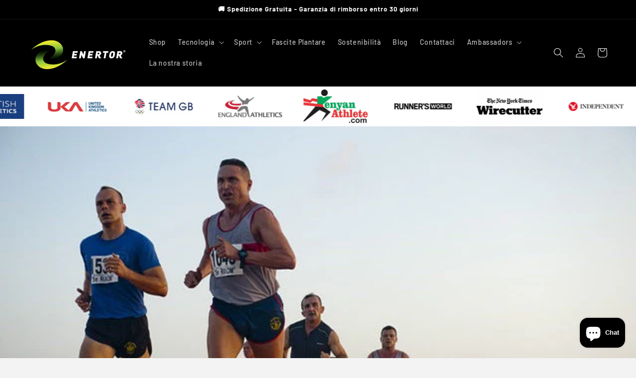

--- FILE ---
content_type: image/svg+xml
request_url: https://enertor.it/cdn/shop/files/Daily_Mail_masthead.svg?v=1731185525&width=533
body_size: 26558
content:
<svg xml:space="preserve" height="157.95306" width="1000" version="1.1" id="svg2985" xmlns="http://www.w3.org/2000/svg"><metadata id="metadata2991">image/svg+xml</metadata><defs id="defs2989"><clipPath id="clipPath3001" clipPathUnits="userSpaceOnUse"><path id="path3003" d="M 0,0 841,0 841,595 0,595 0,0 z"></path></clipPath><clipPath id="clipPath3285" clipPathUnits="userSpaceOnUse"><path id="path3287" d="m 469.139,399.866 81.884,0 0,63.16199 -81.884,0 0,-63.16199 z"></path></clipPath><clipPath id="clipPath3295" clipPathUnits="userSpaceOnUse"><path id="path3297" d="M 0,0 841,0 841,595 0,595 0,0 z"></path></clipPath><clipPath id="clipPath3311" clipPathUnits="userSpaceOnUse"><path id="path3313" d="m 469.139,399.866 81.884,0 0,63.16199 -81.884,0 0,-63.16199 z"></path></clipPath><clipPath id="clipPath3321" clipPathUnits="userSpaceOnUse"><path id="path3323" d="M 0,0 841,0 841,595 0,595 0,0 z"></path></clipPath><clipPath id="clipPath3337" clipPathUnits="userSpaceOnUse"><path id="path3339" d="m 563.43,400.126 41.29999,0 0,63.10199 -41.29999,0 0,-63.10199 z"></path></clipPath><clipPath id="clipPath3347" clipPathUnits="userSpaceOnUse"><path id="path3349" d="M 0,0 841,0 841,595 0,595 0,0 z"></path></clipPath><clipPath id="clipPath3361" clipPathUnits="userSpaceOnUse"><path id="path3363" d="m 653.17,400.218 41.29901,0 0,63.20001 -41.29901,0 0,-63.20001 z"></path></clipPath><clipPath id="clipPath3371" clipPathUnits="userSpaceOnUse"><path id="path3373" d="M 0,0 841,0 841,595 0,595 0,0 z"></path></clipPath><clipPath id="clipPath3381" clipPathUnits="userSpaceOnUse"><path id="path3383" d="m 653.17,400.218 41.29901,0 0,63.20001 -41.29901,0 0,-63.20001 z"></path></clipPath><clipPath id="clipPath3393" clipPathUnits="userSpaceOnUse"><path id="path3395" d="M 0,0 841,0 841,595 0,595 0,0 z"></path></clipPath><clipPath id="clipPath3411" clipPathUnits="userSpaceOnUse"><path id="path3413" d="m 653.17,400.218 41.29901,0 0,63.20001 -41.29901,0 0,-63.20001 z"></path></clipPath><clipPath id="clipPath3423" clipPathUnits="userSpaceOnUse"><path id="path3425" d="M 0,0 841,0 841,595 0,595 0,0 z"></path></clipPath><clipPath id="clipPath3433" clipPathUnits="userSpaceOnUse"><path id="path3435" d="m 653.17,400.218 41.29901,0 0,63.20001 -41.29901,0 0,-63.20001 z"></path></clipPath><clipPath id="clipPath3445" clipPathUnits="userSpaceOnUse"><path id="path3447" d="M 0,0 841,0 841,595 0,595 0,0 z"></path></clipPath><clipPath id="clipPath3471" clipPathUnits="userSpaceOnUse"><path id="path3473" d="m 741.52,399.858 41.26001,0 0,63.20001 -41.26001,0 0,-63.20001 z"></path></clipPath><clipPath id="clipPath3483" clipPathUnits="userSpaceOnUse"><path id="path3485" d="M 0,0 841,0 841,595 0,595 0,0 z"></path></clipPath><clipPath id="clipPath3493" clipPathUnits="userSpaceOnUse"><path id="path3495" d="m 200.869,240.146 41.299,0 0,63.162 -41.299,0 0,-63.162 z"></path></clipPath><clipPath id="clipPath3503" clipPathUnits="userSpaceOnUse"><path id="path3505" d="M 0,0 841,0 841,595 0,595 0,0 z"></path></clipPath><clipPath id="clipPath3517" clipPathUnits="userSpaceOnUse"><path id="path3519" d="m 200.869,240.146 41.299,0 0,63.162 -41.299,0 0,-63.162 z"></path></clipPath><clipPath id="clipPath3529" clipPathUnits="userSpaceOnUse"><path id="path3531" d="M 0,0 841,0 841,595 0,595 0,0 z"></path></clipPath><clipPath id="clipPath3539" clipPathUnits="userSpaceOnUse"><path id="path3541" d="m 291.118,240.198 41.29999,0 0,63.2 -41.29999,0 0,-63.2 z"></path></clipPath><clipPath id="clipPath3549" clipPathUnits="userSpaceOnUse"><path id="path3551" d="M 0,0 841,0 841,595 0,595 0,0 z"></path></clipPath><clipPath id="clipPath3567" clipPathUnits="userSpaceOnUse"><path id="path3569" d="m 291.118,240.198 41.29999,0 0,63.2 -41.29999,0 0,-63.2 z"></path></clipPath><clipPath id="clipPath3579" clipPathUnits="userSpaceOnUse"><path id="path3581" d="M 0,0 841,0 841,595 0,595 0,0 z"></path></clipPath><clipPath id="clipPath3589" clipPathUnits="userSpaceOnUse"><path id="path3591" d="m 291.118,240.198 41.29999,0 0,63.2 -41.29999,0 0,-63.2 z"></path></clipPath><clipPath id="clipPath3601" clipPathUnits="userSpaceOnUse"><path id="path3603" d="M 0,0 841,0 841,595 0,595 0,0 z"></path></clipPath><clipPath id="clipPath3611" clipPathUnits="userSpaceOnUse"><path id="path3613" d="m 382.129,240.235 41.30099,0 0,63.16299 -41.30099,0 0,-63.16299 z"></path></clipPath><clipPath id="clipPath3621" clipPathUnits="userSpaceOnUse"><path id="path3623" d="M 0,0 841,0 841,595 0,595 0,0 z"></path></clipPath><clipPath id="clipPath3631" clipPathUnits="userSpaceOnUse"><path id="path3633" d="m 382.129,240.235 41.30099,0 0,63.16299 -41.30099,0 0,-63.16299 z"></path></clipPath><clipPath id="clipPath3643" clipPathUnits="userSpaceOnUse"><path id="path3645" d="M 0,0 841,0 841,595 0,595 0,0 z"></path></clipPath><clipPath id="clipPath3653" clipPathUnits="userSpaceOnUse"><path id="path3655" d="m 382.129,240.235 41.30099,0 0,63.16299 -41.30099,0 0,-63.16299 z"></path></clipPath><clipPath id="clipPath3665" clipPathUnits="userSpaceOnUse"><path id="path3667" d="M 0,0 841,0 841,595 0,595 0,0 z"></path></clipPath><clipPath id="clipPath3683" clipPathUnits="userSpaceOnUse"><path id="path3685" d="m 382.129,240.235 41.30099,0 0,63.16299 -41.30099,0 0,-63.16299 z"></path></clipPath><clipPath id="clipPath3695" clipPathUnits="userSpaceOnUse"><path id="path3697" d="M 0,0 841,0 841,595 0,595 0,0 z"></path></clipPath><clipPath id="clipPath3705" clipPathUnits="userSpaceOnUse"><path id="path3707" d="m 469.119,240.126 41.30099,0 0,63.16202 -41.30099,0 0,-63.16202 z"></path></clipPath><clipPath id="clipPath3715" clipPathUnits="userSpaceOnUse"><path id="path3717" d="M 0,0 841,0 841,595 0,595 0,0 z"></path></clipPath><clipPath id="clipPath3725" clipPathUnits="userSpaceOnUse"><path id="path3727" d="m 469.119,240.126 41.30099,0 0,63.16202 -41.30099,0 0,-63.16202 z"></path></clipPath><clipPath id="clipPath3737" clipPathUnits="userSpaceOnUse"><path id="path3739" d="M 0,0 841,0 841,595 0,595 0,0 z"></path></clipPath><clipPath id="clipPath3755" clipPathUnits="userSpaceOnUse"><path id="path3757" d="m 469.119,240.126 41.30099,0 0,63.16202 -41.30099,0 0,-63.16202 z"></path></clipPath><clipPath id="clipPath3767" clipPathUnits="userSpaceOnUse"><path id="path3769" d="M 0,0 841,0 841,595 0,595 0,0 z"></path></clipPath><clipPath id="clipPath3777" clipPathUnits="userSpaceOnUse"><path id="path3779" d="m 563.56,239.946 41.29901,0 0,63.16202 -41.29901,0 0,-63.16202 z"></path></clipPath><clipPath id="clipPath3787" clipPathUnits="userSpaceOnUse"><path id="path3789" d="M 0,0 841,0 841,595 0,595 0,0 z"></path></clipPath><clipPath id="clipPath3805" clipPathUnits="userSpaceOnUse"><path id="path3807" d="m 653.209,240.126 41.30103,0 0,63.16202 -41.30103,0 0,-63.16202 z"></path></clipPath><clipPath id="clipPath3815" clipPathUnits="userSpaceOnUse"><path id="path3817" d="M 0,0 841,0 841,595 0,595 0,0 z"></path></clipPath><clipPath id="clipPath3833" clipPathUnits="userSpaceOnUse"><path id="path3835" d="m 653.209,240.126 41.30103,0 0,63.16202 -41.30103,0 0,-63.16202 z"></path></clipPath><clipPath id="clipPath3845" clipPathUnits="userSpaceOnUse"><path id="path3847" d="M 0,0 841,0 841,595 0,595 0,0 z"></path></clipPath><clipPath id="clipPath3855" clipPathUnits="userSpaceOnUse"><path id="path3857" d="m 111.26,240.198 41.3,0 0,63.2 -41.3,0 0,-63.2 z"></path></clipPath><clipPath id="clipPath3865" clipPathUnits="userSpaceOnUse"><path id="path3867" d="M 0,0 841,0 841,595 0,595 0,0 z"></path></clipPath><clipPath id="clipPath3883" clipPathUnits="userSpaceOnUse"><path id="path3885" d="m 111.26,240.198 41.3,0 0,63.2 -41.3,0 0,-63.2 z"></path></clipPath><clipPath id="clipPath3895" clipPathUnits="userSpaceOnUse"><path id="path3897" d="M 0,0 841,0 841,595 0,595 0,0 z"></path></clipPath><clipPath id="clipPath4433" clipPathUnits="userSpaceOnUse"><path id="path4435" d="m 653.101,495.355 168.946,0 0,22.70798 -168.946,0 0,-22.70798 z"></path></clipPath><clipPath id="clipPath6100" clipPathUnits="userSpaceOnUse"><path id="path6102" d="m 0.708,1984.053 252.811,0 0,29.821 -252.811,0 0,-29.821 z"></path></clipPath><clipPath id="clipPath6084" clipPathUnits="userSpaceOnUse"><path id="path6086" d="m 0,1983.867 255.118,0 0,32.133 L 0,2016 0,1983.867 z"></path></clipPath><clipPath id="clipPath6068" clipPathUnits="userSpaceOnUse"><path id="path6070" d="m 0.708,1984.053 252.811,0 0,29.821 -252.811,0 0,-29.821 z"></path></clipPath><clipPath id="clipPath6048" clipPathUnits="userSpaceOnUse"><path id="path6050" d="m 0,1983.867 255.118,0 0,32.133 L 0,2016 0,1983.867 z"></path></clipPath><clipPath id="clipPath6333" clipPathUnits="userSpaceOnUse"><path id="path6335" d="m 0,890.078 782.362,0 0,110.552 -782.362,0 0,-110.552 z"></path></clipPath><clipPath id="clipPath8504" clipPathUnits="userSpaceOnUse"><path id="path8506" d="m 0,0 595.276,0 0,841.89 L 0,841.89 0,0 z"></path></clipPath></defs><g transform="matrix(1.25,0,0,-1.25,-682.72362,625.83004)" id="g2993"><g id="g2995"></g><g transform="matrix(5.9530255,0,0,5.9530255,209.08662,-3920.9099)" id="g8500"><g clip-path="url(#clipPath8504)" id="g8502"><g transform="translate(61.8208,733.6055)" id="g8508"><path id="path8510" style="fill:#231f20;fill-opacity:1;fill-rule:nonzero;stroke:none" d="M 0,0 0,5.022 C 0,5.234 -0.101,5.475 -0.539,5.23 -1.031,4.956 -3.527,3.651 -3.622,3.601 -3.717,3.551 -3.767,3.458 -3.767,3.318 l 0,-5.906 c 0,-0.372 -0.098,-1.066 -0.592,-1.741 -0.108,-0.147 -0.266,-0.276 -0.124,-0.391 0.081,-0.064 0.215,-0.061 0.429,0.019 C -1.666,-3.803 0,-1.951 0,0"></path></g><g transform="translate(164.6572,729.4214)" id="g8512"><path id="path8514" style="fill:#231f20;fill-opacity:1;fill-rule:nonzero;stroke:none" d="m 0,0 c -0.124,0.076 -1.098,0.573 -1.098,1.613 l 0,9.147 c 0,0.071 -0.018,0.166 -0.149,0.24 -0.13,0.073 -3.306,1.939 -3.379,1.973 -0.109,0.048 -0.189,0.048 -0.418,-0.091 -0.209,-0.128 -2.265,-1.415 -2.763,-1.726 l -0.226,0 c -0.538,0.297 -2.694,1.489 -2.749,1.52 -0.11,0.064 -0.216,0.049 -0.34,-0.009 -0.091,-0.043 -2.921,-1.571 -3.459,-1.86 l -0.168,0 c -0.418,0.244 -2.342,1.365 -2.43,1.418 -0.068,0.038 -0.203,0.098 -0.339,0.017 -0.135,-0.08 -2.518,-1.605 -2.597,-1.665 -0.068,-0.051 -0.149,-0.142 -0.124,-0.246 0.023,-0.089 0.142,-0.188 0.28,-0.288 0.096,-0.07 1.647,-1.129 1.739,-1.192 0.152,-0.103 0.173,-0.234 0.173,-0.366 l 0,-7.914 -0.985,-0.572 c -0.07,-0.047 -0.316,-0.199 -0.03,-0.358 0.145,-0.081 2.529,-1.322 3.275,-1.709 0.141,-0.073 0.292,-0.076 0.411,-0.009 0.596,0.335 2.407,1.348 2.471,1.388 0.116,0.071 0.251,0.211 0.03,0.359 -0.061,0.04 -0.343,0.216 -0.626,0.391 l 0,3.609 1.882,0 0,-2.806 -0.868,-0.536 c -0.061,-0.036 -0.216,-0.214 0.091,-0.39 0.107,-0.061 2.894,-1.534 3.754,-1.989 0.159,-0.085 0.33,-0.083 0.463,-10e-4 0.629,0.392 2.444,1.52 2.477,1.543 l 0.131,0.135 -0.123,0.163 c -0.061,0.041 -0.733,0.476 -1.201,0.78 l 0,3.223 c 0.345,0.519 1.663,2.506 1.698,2.557 0.041,0.058 0.037,0.156 -0.07,0.156 l -1.628,0 0,3.876 c 0.514,-0.262 1.645,-0.849 1.702,-0.88 0.153,-0.084 0.271,-0.23 0.271,-0.469 l 0,-8.331 c 0,-0.562 0.275,-2.04 2.254,-2.813 0.062,-0.024 0.252,-0.03 0.352,0.04 0.544,0.386 2.336,1.661 2.377,1.694 C 0.152,-0.305 0.233,-0.145 0,0 m -13.775,0.231 c -0.182,0.114 -0.324,0.204 -0.355,0.225 -0.089,0.058 -0.15,0.126 -0.15,0.294 l 0,9.264 c 0,0.202 0.231,0.374 0.505,0.351 l 0,-10.134 z m 2.156,6.274 -0.166,0 c -0.101,0 -0.198,-0.058 -0.24,-0.124 -0.033,-0.051 -1.034,-1.557 -1.476,-2.22 l 0,6.117 c 0.301,-0.157 1.566,-0.821 1.641,-0.863 0.15,-0.084 0.241,-0.175 0.241,-0.368 l 0,-2.542 z m 4.448,-5.759 c -0.096,0.063 -0.16,0.106 -0.173,0.115 -0.075,0.046 -0.241,0.156 -0.241,0.357 l 0,2.452 0.414,0 0,-2.924 z m 0,5.759 -0.414,0 0,3.829 c 0,0.143 0.04,0.344 0.414,0.184 l 0,-4.013 z"></path></g><g transform="translate(68.687,742.1548)" id="g8516"><path id="path8518" style="fill:#231f20;fill-opacity:1;fill-rule:nonzero;stroke:none" d="m 0,0 -8.208,0 c -0.157,0 -0.321,-0.059 -0.452,-0.159 -0.714,-0.546 -3.026,-2.313 -3.156,-2.411 -0.107,-0.08 -0.185,-0.145 -0.178,-0.239 l 0.148,-0.12 7.071,0 0,-8.794 c -1.831,0.115 -4.135,-0.372 -5.708,-2.923 -0.093,-0.15 -0.091,-0.328 0.149,-0.3 1.991,0.234 5.326,0.574 7.726,-0.036 0.065,-0.017 0.227,0.004 0.292,0.103 0.367,0.565 1.786,2.495 4.344,3.062 0.063,0.014 0.192,0.115 0.192,0.25 l 0,8.907 C 2.22,-1.404 1.941,0 0,0 m -1.857,-12.263 c 0,-0.096 -0.049,-0.126 -0.143,-0.088 -0.349,0.144 -1.301,0.492 -2.494,0.607 l 0,3.155 c 0.426,0.524 0.875,0.79 1.333,0.785 0.628,-0.003 1.156,-0.543 1.304,-0.708 l 0,-3.751 z m 0,4.165 c -0.256,0.245 -0.717,0.588 -1.3,0.595 -0.467,0.004 -0.908,-0.201 -1.33,-0.628 l 0,1.853 c 0.378,-0.481 0.8,-0.744 1.258,-0.774 0.58,-0.041 1.086,0.295 1.372,0.553 l 0,-1.599 z m 0,2.024 C -1.994,-6.229 -2.559,-6.8 -3.21,-6.755 c -0.461,0.032 -0.889,0.37 -1.275,0.997 l 0,2.829 2.309,0 c 0.307,0 0.319,-0.019 0.319,-0.277 l 0,-2.868 z"></path></g><g transform="translate(84.1084,729.4512)" id="g8520"><path id="path8522" style="fill:#231f20;fill-opacity:1;fill-rule:nonzero;stroke:none" d="m 0,0 c -0.11,0.081 -1.246,0.84 -1.563,1.051 l -0.081,0.168 0,4.401 c 0,0.124 0.051,0.187 0.119,0.238 0.098,0.073 0.539,0.434 0.628,0.509 0.088,0.075 0.16,0.268 -0.089,0.418 -0.301,0.182 -3.812,2.035 -3.979,2.108 -0.154,0.065 -0.362,0.085 -0.595,0.015 -0.611,-0.184 -3.868,-1.281 -6.023,-4.05 -0.975,-1.253 -1.184,-2.897 -0.908,-4.12 0.248,-1.097 0.882,-2.48 3.503,-2.976 0.065,-0.011 0.254,0.009 0.347,0.085 0.493,0.395 2.06,1.653 2.154,1.734 0.113,0.097 0.2,0.085 0.299,0.031 0.086,-0.048 2.937,-1.425 3.7,-1.793 0.118,-0.059 0.241,-0.049 0.332,0.023 0.497,0.387 2.105,1.639 2.216,1.739 C 0.191,-0.301 0.184,-0.137 0,0 M -5.978,0.352 -6.019,0.25 C -6.118,0.147 -6.4,-0.068 -6.905,0.15 -7.61,0.453 -8.714,1.255 -9.212,2.274 c -0.33,0.674 -0.644,1.738 -0.377,2.651 0.19,0.653 0.467,1.212 1.461,1.831 L -7.851,6.76 C -7.443,6.487 -6.212,5.664 -6.13,5.602 -6.032,5.529 -5.978,5.43 -5.978,5.329 l 0,-4.977 z"></path></g><g transform="translate(90.7329,729.2715)" id="g8524"><path id="path8526" style="fill:#231f20;fill-opacity:1;fill-rule:nonzero;stroke:none" d="m 0,0 c -0.061,0.036 -0.954,0.535 -1.214,0.687 -0.12,0.07 -0.12,0.212 -0.12,0.337 l 0,4.606 c 0,0.171 0.044,0.229 0.207,0.345 0.104,0.076 0.41,0.296 0.571,0.422 0.121,0.095 0.202,0.217 0.029,0.33 C -0.65,6.807 -3.702,8.481 -3.979,8.625 -4.236,8.757 -4.368,8.751 -4.502,8.669 -4.635,8.587 -6.819,7.106 -6.983,6.995 -7.147,6.883 -7.116,6.681 -7.012,6.606 -6.909,6.531 -5.899,5.97 -5.757,5.889 -5.615,5.808 -5.578,5.738 -5.578,5.649 l 0,-5.114 c 0,0 -0.285,-0.217 -0.538,-0.416 -0.253,-0.197 -0.123,-0.376 -0.06,-0.418 0.054,-0.038 2.689,-1.358 3.388,-1.709 0.107,-0.054 0.221,-0.048 0.312,0.015 0.526,0.364 2.332,1.619 2.476,1.723 0.128,0.095 0.11,0.206 0,0.27"></path></g><g transform="translate(87.9058,738.6133)" id="g8528"><path id="path8530" style="fill:#231f20;fill-opacity:1;fill-rule:nonzero;stroke:none" d="M 0,0 C 0.387,0.26 0.726,0.591 1,0.967 1.378,1.487 1.634,2.124 1.357,2.763 1.114,3.329 0.365,3.626 -0.207,3.442 -0.803,3.25 -1.303,2.687 -1.465,2.018 -1.626,1.349 -1.361,0.377 -1.048,-0.074 -0.827,-0.389 -0.505,-0.337 0,0"></path></g><g transform="translate(97.3535,729.1255)" id="g8532"><path id="path8534" style="fill:#231f20;fill-opacity:1;fill-rule:nonzero;stroke:none" d="m 0,0 c -0.063,0.035 -0.921,0.542 -1.182,0.694 -0.12,0.069 -0.12,0.212 -0.12,0.336 l 0,11.328 c 0,0.162 -0.193,0.238 -0.448,0.161 -0.206,-0.062 -4.278,-1.321 -4.394,-1.376 l -0.095,-0.156 c 0,-0.093 0.119,-0.131 0.277,-0.185 0.253,-0.084 0.595,-0.195 0.595,-1.122 l 0,-8.816 c 0,-0.099 -0.042,-0.187 -0.11,-0.238 -0.106,-0.082 -0.273,-0.21 -0.428,-0.33 -0.253,-0.198 -0.123,-0.376 -0.059,-0.42 0.054,-0.037 2.639,-1.332 3.367,-1.697 0.119,-0.062 0.255,-0.051 0.365,0.025 0.529,0.36 2.092,1.426 2.232,1.527 0.127,0.094 0.109,0.206 0,0.269"></path></g><g transform="translate(110.166,736.479)" id="g8536"><path id="path8538" style="fill:#231f20;fill-opacity:1;fill-rule:nonzero;stroke:none" d="m 0,0 c -0.105,0.059 -2.981,1.783 -3.12,1.855 -0.224,0.115 -0.377,0.14 -0.597,0 -0.139,-0.09 -1.972,-1.407 -2.084,-1.491 -0.152,-0.113 -0.155,-0.323 0,-0.436 0.144,-0.104 0.925,-0.522 1.008,-0.572 0.125,-0.075 0.237,-0.209 0.237,-0.466 l 0,-6.008 c 0,0 0.02,-0.352 -0.388,-0.538 -0.38,-0.173 -1.311,-0.386 -2.233,0.359 -0.124,0.101 -0.158,0.286 -0.158,0.389 l 0,5.748 c 0,0 0.006,0.341 0.241,0.531 l 0.288,0.243 c 0.17,0.159 0.395,0.303 -0.021,0.561 -0.101,0.064 -2.819,1.543 -2.96,1.614 -0.223,0.116 -0.376,0.141 -0.596,0 -0.14,-0.088 -2.091,-1.372 -2.203,-1.456 -0.152,-0.114 -0.155,-0.325 0,-0.438 0.143,-0.103 0.925,-0.521 1.007,-0.572 0.126,-0.075 0.238,-0.208 0.238,-0.465 l 0,-6.471 c 0,-0.228 -0.091,-0.312 -0.135,-0.357 -0.591,-0.576 -1.017,-1.216 -1.176,-2.147 -0.147,-0.864 -0.253,-2.142 1.395,-3.184 1.721,-1.09 4.198,-0.633 5.225,-0.21 1.029,0.421 1.834,0.929 2.763,1.041 0.93,0.111 1.348,-0.582 0.747,-1.339 -0.635,-0.796 -1.86,-0.731 -1.974,-0.731 -0.111,0 -0.464,-0.028 -0.012,-0.212 0.992,-0.403 2.435,0.091 3.323,0.958 0.824,0.804 1.199,2.761 -0.31,3.734 -1.506,0.971 -3.309,0.492 -4.169,0.224 -0.86,-0.266 -2.352,-1.013 -3.762,-1.013 -1.408,0 -2.811,1.052 -1.733,2.348 0.99,1.187 2.86,1.046 3.635,0.596 0.775,-0.451 1.93,-1.198 3.846,-1.198 1.916,0 2.921,1.114 2.921,1.76 l 0,5.722 c 0,0 0.006,0.302 0.242,0.53 l 0.535,0.53 C 0.171,-0.409 0.335,-0.192 0,0"></path></g><g transform="translate(177.6104,729.5894)" id="g8540"><path id="path8542" style="fill:#231f20;fill-opacity:1;fill-rule:nonzero;stroke:none" d="m 0,0 c -0.11,0.081 -1.247,0.841 -1.563,1.051 l -0.081,0.168 0,4.4 c 0,0.123 0.05,0.188 0.118,0.24 0.098,0.074 0.541,0.433 0.628,0.508 0.09,0.074 0.159,0.268 -0.088,0.418 -0.302,0.182 -3.813,2.035 -3.981,2.107 -0.152,0.066 -0.36,0.086 -0.595,0.016 -0.61,-0.184 -3.866,-1.281 -6.022,-4.049 -0.975,-1.254 -1.183,-2.897 -0.907,-4.121 0.248,-1.096 0.882,-2.48 3.503,-2.973 0.066,-0.013 0.254,0.006 0.347,0.082 0.492,0.395 2.06,1.653 2.155,1.734 0.111,0.097 0.199,0.085 0.297,0.031 0.085,-0.049 2.937,-1.425 3.699,-1.794 0.12,-0.056 0.243,-0.048 0.332,0.023 0.499,0.388 2.105,1.64 2.217,1.74 C 0.191,-0.301 0.183,-0.137 0,0 M -5.978,0.353 -6.019,0.249 C -6.118,0.147 -6.4,-0.069 -6.907,0.148 c -0.704,0.304 -1.809,1.107 -2.307,2.128 -0.329,0.672 -0.644,1.736 -0.377,2.647 0.193,0.656 0.468,1.214 1.462,1.832 l 0.277,0.004 C -7.444,6.487 -6.213,5.665 -6.131,5.602 -6.032,5.528 -5.978,5.43 -5.978,5.329 l 0,-4.976 z"></path></g><g transform="translate(184.2334,729.4087)" id="g8544"><path id="path8546" style="fill:#231f20;fill-opacity:1;fill-rule:nonzero;stroke:none" d="M 0,0 C -0.06,0.038 -0.953,0.537 -1.213,0.688 -1.334,0.757 -1.334,0.9 -1.334,1.023 l 0,4.608 c 0,0.172 0.043,0.228 0.208,0.346 0.104,0.075 0.409,0.296 0.571,0.422 0.122,0.095 0.202,0.215 0.028,0.328 -0.122,0.08 -3.174,1.755 -3.452,1.899 C -4.235,8.759 -4.369,8.752 -4.501,8.67 -4.634,8.587 -6.817,7.108 -6.981,6.996 -7.146,6.884 -7.116,6.682 -7.013,6.608 -6.908,6.533 -5.898,5.969 -5.756,5.89 -5.613,5.809 -5.578,5.74 -5.578,5.652 l 0,-4.878 c 0,-0.151 -0.038,-0.267 -0.101,-0.316 -0.105,-0.081 -0.277,-0.214 -0.436,-0.337 -0.254,-0.199 -0.124,-0.375 -0.061,-0.419 0.056,-0.038 2.689,-1.359 3.389,-1.709 0.107,-0.053 0.221,-0.048 0.311,0.014 0.526,0.365 2.333,1.62 2.476,1.726 0.128,0.093 0.11,0.203 0,0.267"></path></g><g transform="translate(181.4077,738.7534)" id="g8548"><path id="path8550" style="fill:#231f20;fill-opacity:1;fill-rule:nonzero;stroke:none" d="M 0,0 C 0.387,0.259 0.724,0.59 0.998,0.965 1.377,1.486 1.633,2.12 1.358,2.762 1.114,3.327 0.366,3.625 -0.208,3.441 -0.803,3.248 -1.303,2.688 -1.465,2.016 -1.627,1.346 -1.362,0.374 -1.047,-0.078 -0.83,-0.392 -0.506,-0.338 0,0"></path></g><g transform="translate(190.8535,729.2646)" id="g8552"><path id="path8554" style="fill:#231f20;fill-opacity:1;fill-rule:nonzero;stroke:none" d="M 0,0 C -0.062,0.035 -0.919,0.542 -1.181,0.693 -1.3,0.763 -1.3,0.905 -1.3,1.029 l 0,11.328 c 0,0.164 -0.192,0.237 -0.45,0.161 -0.203,-0.063 -4.275,-1.32 -4.394,-1.376 l -0.092,-0.156 c 0,-0.093 0.118,-0.132 0.273,-0.183 0.256,-0.085 0.599,-0.198 0.599,-1.122 l 0,-8.818 c 0,-0.099 -0.045,-0.186 -0.113,-0.237 -0.104,-0.082 -0.271,-0.211 -0.427,-0.332 -0.253,-0.197 -0.123,-0.375 -0.06,-0.417 0.056,-0.039 2.641,-1.334 3.368,-1.7 0.121,-0.061 0.255,-0.051 0.366,0.025 0.529,0.361 2.09,1.427 2.23,1.528 0.129,0.095 0.111,0.206 0,0.27"></path></g><g transform="translate(145.0591,734.4038)" id="g8556"><path id="path8558" style="fill:#231f20;fill-opacity:1;fill-rule:nonzero;stroke:none" d="m 0,0 c -0.21,0.477 -0.624,0.817 -1.23,1.009 l -0.001,0.003 -0.006,0 -0.19,0.049 -0.124,0.035 C -2.053,1.698 -2.707,1.79 -2.783,1.798 l -0.26,0.027 -0.132,0.013 0.057,-0.108 -0.145,0.097 -0.24,0.179 -0.033,0.026 c 0.427,-0.009 0.815,0.058 1.155,0.206 0.807,0.353 1.064,1.017 1.089,1.094 l 0.11,0.319 0.055,0.162 L -1.278,3.738 -1.583,3.589 C -1.895,3.435 -2.179,3.313 -2.426,3.223 c 0.117,0.16 0.161,0.287 0.162,0.289 l 0.088,0.257 0.045,0.13 -0.132,-0.041 -0.264,-0.08 C -2.812,3.691 -3.065,3.625 -3.278,3.584 l 0.074,0.189 0.049,0.24 0.026,0.121 L -3.246,4.094 -3.48,4.013 C -3.762,3.916 -4.529,3.884 -4.801,3.88 -5.335,3.909 -6.213,3.832 -6.221,3.832 L -6.232,3.829 C -7.098,3.701 -7.515,3.326 -7.709,3.035 l -0.05,-0.086 c 0.022,0.263 0.011,0.426 0.01,0.432 -0.149,2.079 -1.489,2.264 -1.754,2.281 -0.254,0.637 -1.044,0.639 -1.053,0.639 L -10.617,6.299 -10.625,6.238 C -10.652,6.046 -10.56,5.771 -10.52,5.663 L -10.605,5.59 c -0.255,0.171 -1.535,1.032 -2.025,1.184 -0.214,0.067 -0.316,0.007 -0.365,-0.057 -0.084,-0.109 -0.049,-0.276 -0.01,-0.336 0.126,-0.206 1.513,-1.198 1.858,-1.442 -0.281,-0.346 -0.718,-0.756 -0.759,-0.79 l -0.069,0 -0.17,-0.008 c -0.158,-0.051 -0.307,-0.342 -0.307,-0.345 -0.04,-0.08 -0.011,-0.251 0.013,-0.359 -0.13,-0.061 -0.252,-0.046 -0.253,-0.046 l -0.13,-0.026 -0.078,-0.132 0.066,-0.202 c 0.152,-0.255 0.554,-0.277 0.672,-0.277 l 0.376,-0.386 0.008,-0.01 0.014,-0.007 c 0.178,-0.078 0.297,0.031 0.301,0.034 l 0.003,0.004 0.001,0.003 0.338,0.396 0.469,0.249 0.144,-0.078 c -0.387,-0.235 -0.566,-0.582 -0.624,-0.717 -0.165,0.029 -0.439,0.065 -0.451,0.068 l -0.061,0.007 -0.015,-0.059 -0.231,-0.789 c -0.201,-0.141 -0.388,-0.452 -0.471,-0.603 l -0.322,0.328 -0.096,0.102 -0.846,0.88 c -0.157,0.179 -0.345,0.279 -0.555,0.288 -0.317,0.016 -0.587,-0.176 -0.691,-0.262 l -0.004,0.003 c 0.088,0.058 0.148,0.153 0.159,0.257 0.014,0.132 -0.051,0.26 -0.164,0.332 l -0.042,0.028 0.753,2.021 c 0.179,0.5 0.023,0.756 -0.137,0.884 -0.159,0.129 -0.384,0.17 -0.506,0.172 -0.09,0.229 -0.209,0.369 -0.352,0.408 l -0.21,-0.011 c -0.066,0.241 -0.175,0.397 -0.329,0.455 -0.179,0.064 -0.362,-0.017 -0.462,-0.078 -0.07,0.198 -0.168,0.323 -0.299,0.363 -0.096,0.032 -0.187,0.011 -0.255,-0.016 l 0.004,1.25 -1.192,0.003 0,-1.231 c -0.151,0.054 -0.283,0.052 -0.391,-0.009 -0.15,-0.084 -0.212,-0.255 -0.237,-0.364 -0.19,0.091 -0.352,0.109 -0.476,0.04 -0.163,-0.095 -0.213,-0.307 -0.229,-0.426 -0.157,0.035 -0.287,0.019 -0.387,-0.056 -0.125,-0.093 -0.158,-0.251 -0.167,-0.339 -0.201,-0.03 -0.352,-0.111 -0.443,-0.254 -0.215,-0.326 -0.044,-0.824 -0.034,-0.845 -0.003,0.005 0.361,-1.281 0.413,-1.469 -0.137,-0.326 -1.433,-1.992 -1.968,-2.667 l -0.424,0.143 0.112,0.023 0.051,0.019 -0.008,0.056 c -0.013,0.105 -0.031,0.176 -0.046,0.239 -0.034,0.132 -0.055,0.212 0.01,0.552 0.113,0.589 -0.125,1.212 -0.134,1.237 -0.181,0.588 -0.179,0.786 -0.175,0.824 0.094,0.151 0.125,0.306 0.09,0.462 -0.063,0.272 -0.307,0.46 -0.399,0.522 0.015,0.212 0.064,0.899 0.007,1.05 -0.052,0.131 -0.128,0.212 -0.232,0.239 -0.125,0.032 -0.254,-0.027 -0.331,-0.075 -0.065,0.123 -0.148,0.204 -0.251,0.23 -0.112,0.03 -0.218,-0.011 -0.28,-0.048 -0.103,0.145 -0.215,0.223 -0.339,0.224 -0.117,0.001 -0.213,-0.064 -0.277,-0.123 l -0.222,0.668 -0.022,0.066 -0.067,-0.022 -0.699,-0.233 -0.066,-0.021 0.021,-0.067 0.229,-0.708 C -25.409,5.921 -25.509,5.891 -25.57,5.818 -25.658,5.718 -25.646,5.57 -25.626,5.479 -25.733,5.46 -25.81,5.412 -25.854,5.337 -25.918,5.231 -25.896,5.1 -25.871,5.018 -25.967,4.995 -26.048,4.955 -26.096,4.889 -26.199,4.744 -26.153,4.554 -26.132,4.462 l 0.008,-0.031 c 0.005,-0.053 0.168,-0.346 0.482,-0.872 -0.149,-0.473 0.093,-0.696 0.199,-0.79 l 0.024,-0.023 c -0.124,-0.509 0.12,-1.033 0.2,-1.186 l -0.064,-0.079 c -0.319,-0.387 -0.798,-0.974 -1.78,-1.2 l -3.475,-1.049 -1.728,-0.503 c -0.738,-0.221 -1.654,-0.388 -1.824,0.07 l -0.009,0.019 c -0.012,0.035 -0.055,0.367 0.128,0.734 0.185,0.372 0.529,0.64 1.018,0.8 0.1,-0.151 0.453,-0.565 1.276,-0.519 l 0.074,0.004 -0.008,0.074 -0.018,0.091 c 0.129,-0.052 0.183,-0.087 0.239,-0.125 l 0.098,-0.062 0.097,-0.057 0.009,0.113 c 0.002,0.045 0.019,0.377 -0.095,0.589 l 4.296,0.017 c 0.021,0 1.427,0.15 1.392,1.96 -0.031,1.498 -1.857,1.521 -2.734,1.532 -0.168,0.001 -0.302,0.002 -0.381,0.014 l -0.211,0.027 c -0.246,0.028 -0.704,0.082 -0.781,0.123 l -0.058,0.033 -0.035,-0.056 c -0.054,-0.083 -0.111,-0.25 -0.044,-0.41 -0.349,0.078 -0.686,0.164 -0.737,0.2 l -0.083,0.059 -0.026,-0.098 c -0.004,-0.012 -0.063,-0.241 0.031,-0.455 -0.323,0.119 -0.682,0.266 -0.74,0.327 l -0.087,0.092 -0.033,-0.122 c -0.006,-0.028 -0.178,-0.681 0.572,-1.239 0.76,-0.567 2.028,-0.467 2.613,-0.183 0.33,0.158 1.33,0.648 1.718,0.395 0.117,-0.076 0.17,-0.216 0.163,-0.429 -0.036,-0.995 -0.696,-0.974 -1.178,-0.958 l -0.183,0.005 c 0,0 -2.812,-0.037 -3.497,-0.047 0.072,0.12 0.146,0.326 0.088,0.653 l -0.018,0.103 -0.087,-0.056 C -31.396,1.9 -31.507,1.841 -31.602,1.797 l 0.02,0.041 -0.092,0.017 c -0.008,0.003 -0.846,0.148 -1.349,-0.712 -0.116,-0.036 -0.723,-0.242 -1.145,-0.604 -0.315,-0.269 -0.873,-0.999 -0.738,-1.837 0.072,-0.453 0.301,-0.637 0.437,-0.71 -0.128,-0.161 -0.192,-0.331 -0.179,-0.507 0.024,-0.334 0.298,-0.56 0.31,-0.57 l 0.075,-0.061 0.037,0.091 c 0.221,0.561 0.654,0.751 1.607,0.99 0.396,0.104 0.775,0.213 0.984,0.274 -0.107,-0.211 -0.184,-0.453 -0.248,-0.656 -0.058,-0.191 -0.114,-0.368 -0.169,-0.432 -0.247,-0.279 -0.51,-0.147 -0.733,0.017 l -0.023,0.019 -0.006,10e-4 -0.002,0.003 -0.249,0.008 c -0.284,-0.139 -0.44,-0.78 -0.483,-0.986 -0.387,0.007 -0.653,-0.075 -0.785,-0.253 -0.123,-0.163 -0.089,-0.348 -0.075,-0.403 -0.097,-0.583 -0.244,-1.563 -0.139,-1.696 0.365,-0.461 0.608,-0.36 0.635,-0.349 l 0.04,0.02 0,0.044 -0.005,0.385 0.28,-0.004 c 0.343,-0.6 0.68,-0.751 0.725,-0.766 0.097,-0.056 0.348,-0.213 0.412,-0.309 l 0.069,-0.098 0.053,0.106 c 0.017,0.034 0.143,0.295 0.092,0.478 l 0.097,0.028 c 0.046,-0.016 0.176,-0.169 0.282,-0.336 l 0.04,-0.062 0.059,0.042 c 0.223,0.156 0.209,0.447 0.197,0.553 0.149,0.127 0.133,0.397 0.112,0.531 0.274,0.042 0.57,-0.021 0.681,-0.051 l 0.017,-0.443 10e-4,-0.013 0.004,-0.011 c 0.197,-0.49 0.718,-0.561 0.764,-0.566 0.251,-0.07 0.613,-0.123 1.081,-0.15 l 0.039,-0.006 c 0.791,-0.049 1.738,-0.019 2.56,0.016 1.445,0.065 2.789,0.242 2.897,0.258 0.345,-0.072 0.571,-0.054 0.713,-0.013 l -0.028,-0.061 0.092,-0.017 c 0.361,-0.066 0.572,0.096 0.664,0.196 0.159,-0.171 0.356,-0.269 0.366,-0.274 l 0.044,-0.021 0.036,0.035 0.016,0.017 0.059,-0.044 0.034,-0.029 0.04,0.02 c 0.169,0.085 0.234,0.251 0.258,0.375 l 0.177,-0.066 0.105,0.038 c 0.104,-0.135 0.298,-0.221 0.325,-0.232 l 0.051,-0.022 0.03,0.044 0.051,0.066 c 0.14,-0.147 0.331,-0.198 0.341,-0.2 l 0.044,-0.012 0.029,0.037 c 0.216,0.287 0.22,0.683 0.205,0.879 l 0.003,0 0.031,0.026 0.073,0.126 0.182,-0.018 c -0.173,-0.1 -0.274,-0.21 -0.213,-0.402 0.087,-0.286 0.201,-0.373 0.557,-0.416 l 0.091,-0.052 c 0.023,-0.048 0.054,-0.118 0.161,-0.221 0.085,-0.083 0.199,-0.103 0.314,-0.06 0.157,0.06 0.304,0.232 0.314,0.37 0.011,0.125 -0.006,0.234 -0.027,0.33 l 0.087,-0.072 c 0.181,-0.126 0.83,-0.677 0.835,-0.682 l 0.045,-0.035 0.044,0.034 0.69,0.546 c 0.422,-0.268 0.678,-0.271 0.775,-0.271 l 0.007,0 0.003,0 0.006,0.003 0.153,0.085 0.046,0.133 c 0.66,-0.426 1.504,-0.323 1.543,-0.319 l 0.022,0.001 0.016,0.015 0.095,0.184 -0.002,0.009 c 0.125,-0.015 0.28,-0.114 0.336,-0.159 0.253,-0.204 0.655,-0.051 0.672,-0.047 l 0.053,0.02 -0.007,0.055 -0.075,0.146 0.027,0.127 c 0.093,-0.051 0.162,-0.14 0.164,-0.142 0.181,-0.236 0.475,-0.172 0.486,-0.168 l 0.039,0.009 0.013,0.037 0,0.001 c 0.245,-0.185 0.53,-0.089 0.545,-0.087 l 0.014,0.007 0.01,0.011 0.066,0.262 c 1.715,-0.542 4.268,-0.469 4.295,-0.468 3.4,0.019 3.908,0.678 3.927,0.704 0.141,0.189 0.083,0.38 0.08,0.389 l -0.061,0.191 c 0.203,0.045 0.383,0.045 0.47,0.04 0.002,-0.092 -0.027,-0.302 -0.282,-0.524 -0.115,-0.101 -0.086,-0.215 -0.054,-0.262 l 0.003,-0.004 0.003,-0.002 c 0.633,-0.692 1.523,0.072 1.532,0.079 l 0.031,0.026 -0.008,0.041 -0.033,0.192 c 0.118,0.069 0.23,0.203 0.281,0.273 l 0.338,-0.094 C -1.087,-6.406 -1.16,-6.61 -1.161,-6.611 l -0.028,-0.072 0.077,-0.021 c 0.198,-0.052 0.377,-0.034 0.528,0.054 0.258,0.152 0.341,0.453 0.344,0.467 l 0.004,0.015 -0.003,0.014 -0.312,1.657 -0.002,0.009 -0.003,0.006 c -0.14,0.313 -1.051,0.418 -1.361,0.443 0.004,0.172 -0.005,0.599 -0.224,0.737 -0.103,0.066 -0.233,0.055 -0.384,-0.03 -0.261,-0.146 -0.674,-0.047 -0.818,-0.005 0.011,0.071 0.038,0.257 0.043,0.522 0.006,0.259 -0.065,0.729 -0.098,0.937 0.397,-0.096 0.54,-0.128 0.935,-0.215 l 0.553,-0.123 c 0.817,-0.19 1.042,-0.644 1.078,-0.735 l 0.1,-0.251 0.014,-0.04 0.041,-0.005 c 0.045,-0.006 0.045,-0.006 0.21,0.248 0.142,0.256 0.216,0.475 0.109,0.726 l -0.116,0.175 c 0.286,0.173 0.431,0.464 0.448,0.52 L -0.029,-1.586 C 0.141,-1.212 0.252,-0.571 0,0 m -12.176,-5.727 c -0.202,0.071 -0.234,0.169 -0.234,0.171 -0.002,0.011 -0.01,0.063 0.083,0.127 l 0.126,0.068 c 0.035,-0.148 0.033,-0.285 0.025,-0.366 m 7.135,0.558 c -0.284,-0.047 -1.533,-0.238 -2.728,-0.212 0.242,0.218 0.786,0.674 1.193,0.773 0.032,0.006 0.344,0.077 0.408,0.276 0.07,0.221 -0.201,0.534 -0.437,0.798 l 0.159,0.047 0.259,0.022 c 0.264,0.005 0.796,0.158 0.964,0.208 0.146,-0.264 0.464,-0.669 1.088,-0.916 -0.239,-0.107 -0.644,-0.302 -0.72,-0.39 -0.01,-0.009 -0.217,-0.226 -0.186,-0.606 m -4.74,0.638 -0.051,-0.018 c -0.197,-0.076 -0.438,-0.167 -0.723,-0.247 l -0.103,-0.027 0.067,-0.085 0.26,-0.328 c -0.217,0.028 -0.451,0.087 -0.549,0.115 -0.004,0.251 0.052,0.403 0.133,0.606 0.03,0.077 0.064,0.168 0.098,0.268 l -0.036,0.24 c -0.23,0.327 -1.262,0.378 -1.471,0.383 l -0.341,0.319 -0.054,0.05 -0.786,0.736 -0.119,0.111 0,-0.162 c 0,-0.211 -0.107,-0.543 -0.213,-0.782 -0.076,-0.164 -0.15,-0.308 -0.186,-0.38 l -0.238,0.056 c 0.058,0.096 0.13,0.215 0.162,0.295 0.215,0.495 0.291,1.229 0.309,1.439 0.079,0.004 0.241,-0.017 0.581,-0.105 l 0.187,-0.05 c 0.238,-0.064 0.494,-0.143 0.738,-0.218 0.351,-0.104 0.649,-0.195 0.805,-0.223 l 0.124,-0.024 c 0.358,-0.069 0.47,-0.083 0.524,-0.043 l 0.033,0.064 c 0.008,0.186 0.051,0.262 0.082,0.288 0.152,-0.143 0.461,-0.221 0.708,-0.263 l 0.149,-0.021 c 0.547,-0.069 1.227,-0.017 1.578,0.121 l 0.252,0.1 c 0.298,0.12 0.585,0.236 0.879,0.3 -0.97,-0.66 -1.411,-0.965 -1.315,-1.387 0.039,-0.174 0.282,-0.394 0.569,-0.646 l 0.157,-0.139 c -0.961,-0.686 -1.275,-0.447 -1.308,-0.419 -0.451,0.352 -0.837,0.121 -0.902,0.076 m -2.921,3.656 -0.521,0.03 -0.128,0.009 -0.239,0.017 c -0.012,0.436 -0.093,0.932 -0.21,1.284 -0.109,0.326 -0.237,0.604 -0.319,0.774 l 0.158,-0.182 c 0.072,-0.085 1.098,-1.252 1.255,-1.433 -0.02,-0.213 -0.008,-0.397 0.004,-0.499 m 6.368,1.288 c 0.486,-0.042 1.773,-0.031 2.716,-0.025 l 0.123,0 C -3.584,0.274 -3.642,0.142 -3.667,-0.003 l -0.053,-0.303 -0.026,-0.15 0.133,0.079 0.262,0.156 0.146,0.075 -0.039,-0.055 0.119,-0.011 0.235,-0.026 c 0.005,-0.002 0.708,-0.078 1.224,0.499 0.058,-0.017 0.144,-0.043 0.261,-0.08 0.345,-0.111 0.577,-0.284 0.688,-0.515 0.236,-0.488 -0.124,-0.972 -0.185,-1.024 -0.249,-0.217 -0.762,-0.178 -0.783,-0.176 -1.745,0.341 -4.303,0.957 -4.553,1.017 -0.078,0.117 -0.165,0.185 -0.264,0.2 l -0.184,-0.046 -0.159,0.052 c -0.054,0.118 -0.129,0.194 -0.228,0.22 -0.11,0.027 -0.213,-0.015 -0.271,-0.05 -0.294,0.101 -1.172,0.559 -1.433,0.699 0.454,0.52 0.711,1.074 0.855,1.552 0.031,-0.495 0.187,-0.896 0.472,-1.193 0.438,-0.459 1.006,-0.5 1.116,-0.504 m -14.697,-0.975 c -0.034,-0.293 -0.065,-0.692 -0.038,-1.02 l -0.452,0.276 c 0.003,0 -0.162,0.117 -0.306,0.218 0.196,-0.004 0.433,0.007 0.513,0.087 0.022,0.021 0.16,0.231 0.283,0.439 m -1.351,-2.269 c -0.249,0.189 -0.559,0.201 -0.575,0.201 l -0.033,10e-4 -0.022,-0.023 -0.033,-0.052 c -0.212,0.126 -0.523,0.142 -0.539,0.142 l -0.037,0.003 -0.021,-0.032 -0.034,-0.201 c -0.249,0.02 -0.488,-0.005 -0.499,-0.005 l -0.062,-0.007 0,-0.061 c 0,-0.178 0.054,-0.385 0.142,-0.538 l 0.005,-0.005 0.003,-0.003 0.065,-0.079 -0.165,-0.042 -0.061,-0.171 0.073,-0.209 -0.09,0.053 c -0.227,0.117 -0.421,0.051 -0.49,0.022 -0.289,0.089 -0.526,0.085 -0.703,-0.018 -0.153,-0.089 -0.218,-0.225 -0.243,-0.3 -0.097,-0.018 -0.213,-0.092 -0.303,-0.162 l -0.112,-0.102 c -0.083,0.011 -0.288,0.044 -0.496,0.108 -0.186,0.057 -0.369,0.146 -0.466,0.196 l 0.237,0.355 c 0.517,-0.029 1.063,0.497 1.087,0.52 l 0.122,0.122 -0.173,0 c -0.568,0 -0.98,0.415 -1.186,0.683 0.285,-0.141 0.638,-0.293 0.854,-0.357 1.517,-0.452 2.241,0.189 2.417,0.383 0.466,-0.318 0.732,-0.167 0.742,-0.161 0.137,0.093 0.278,0.168 0.321,0.176 0.461,-0.329 1.267,-0.602 1.608,-0.708 -0.1,-0.084 -0.163,-0.198 -0.194,-0.279 -0.18,0.105 -0.386,0.054 -0.498,0.009 -0.095,0.512 -0.568,0.573 -0.574,0.574 l -0.049,0.006 -0.018,-0.039 z m -1.315,-2.085 -0.046,0.258 0.003,0.056 -0.004,0.172 -0.063,0.156 0.054,-0.02 c 0.112,-0.036 0.112,-0.036 0.083,-0.156 l -0.004,-0.017 0.004,-0.016 c 0.04,-0.152 0.23,-0.289 0.384,-0.383 l -0.411,-0.05 z m -5.721,0.18 0,0.013 -0.002,0.01 c -0.155,0.5 -0.868,0.645 -1.106,0.679 0.019,0.092 0.052,0.245 0.08,0.331 0.049,0.149 0.18,0.351 0.243,0.442 0.364,-0.164 1.267,-0.326 1.597,-0.381 -0.119,-0.118 -0.293,-0.203 -0.451,-0.276 l -0.174,-0.086 c -0.268,-0.145 -0.146,-0.625 -0.13,-0.679 l 0,-0.005 0.001,-0.004 c 0.077,-0.19 0.246,-0.248 0.424,-0.311 l 0.074,-0.026 0.062,-0.021 c 0.122,-0.043 0.496,-0.122 0.852,-0.193 -1.071,0.007 -1.466,0.034 -1.611,0.053 0.129,0.239 0.141,0.445 0.141,0.454 m 25.804,6.683 0.013,-0.301 c 0.008,-0.173 0.063,-0.329 0.163,-0.47 l -2.829,0.033 c -0.865,0.126 -0.849,0.94 -0.832,1.123 0.04,0.143 0.117,0.243 0.236,0.307 0.403,0.213 1.121,-0.036 1.126,-0.038 0.79,-0.353 1.495,-0.538 2.119,-0.564 l 0.004,-0.09 z m -11.238,3.95 z"></path></g><g transform="translate(130.1733,737.2021)" id="g8560"><path id="path8562" style="fill:#231f20;fill-opacity:1;fill-rule:nonzero;stroke:none" d="M 0,0 0.006,-0.005 0.012,-0.01 0,0 z"></path></g><g transform="translate(127.9536,742.1494)" id="g8564"><path id="path8566" style="fill:#ffffff;fill-opacity:1;fill-rule:nonzero;stroke:none" d="m 0,0 -0.103,-0.066 -0.043,0.049 0.06,0.115 0.122,0.236 -0.243,0 -0.243,0 0.121,-0.236 0.06,-0.115 -0.045,-0.049 -0.102,0.066 -0.209,0.136 0,-0.273 0,-0.273 0.209,0.137 0.102,0.067 0.045,-0.05 -0.06,-0.116 -0.121,-0.235 0.244,0 0.242,0 -0.122,0.235 -0.06,0.116 0.043,0.05 L 0,-0.273 0.21,-0.41 l 0,0.273 0,0.273 L 0,0 z"></path></g><g transform="translate(126.2856,740.9712)" id="g8568"><path id="path8570" style="fill:#ffffff;fill-opacity:1;fill-rule:nonzero;stroke:none" d="m 0,0 c -0.189,-0.039 -0.303,-0.265 -0.262,-0.509 0.197,0.116 0.414,0.212 0.649,0.289 C 0.3,-0.063 0.148,0.031 0,0"></path></g><g transform="translate(127.3555,740.9175)" id="g8572"><path id="path8574" style="fill:#ffffff;fill-opacity:1;fill-rule:nonzero;stroke:none" d="M 0,0 C -0.052,0.256 -0.241,0.431 -0.418,0.393 -0.596,0.359 -0.696,0.122 -0.644,-0.132 l 0.006,-0.021 c 0.202,0.061 0.418,0.108 0.641,0.135 L 0,0"></path></g><g transform="translate(128.8613,740.8232)" id="g8576"><path id="path8578" style="fill:#ffffff;fill-opacity:1;fill-rule:nonzero;stroke:none" d="M 0,0 C -0.013,0.259 -0.169,0.463 -0.349,0.454 -0.505,0.447 -0.626,0.291 -0.652,0.084 -0.426,0.064 -0.208,0.021 0,-0.037 L 0,0 z"></path></g><g transform="translate(129.5366,740.5513)" id="g8580"><path id="path8582" style="fill:#ffffff;fill-opacity:1;fill-rule:nonzero;stroke:none" d="M 0,0 C -0.011,0.259 -0.167,0.461 -0.351,0.454 -0.468,0.448 -0.567,0.354 -0.619,0.219 -0.397,0.151 -0.191,0.064 0,-0.039 L 0,0"></path></g><g transform="translate(127.7686,740.812)" id="g8584"><path id="path8586" style="fill:#ffffff;fill-opacity:1;fill-rule:nonzero;stroke:none" d="m 0,0 c 0.233,0 0.424,0.19 0.429,0.422 l -0.859,0 C -0.425,0.19 -0.235,0 0,0"></path></g><g transform="translate(125.1221,729.8394)" id="g8588"><path id="path8590" style="fill:#ffffff;fill-opacity:1;fill-rule:nonzero;stroke:none" d="M 0,0 -0.379,0.388 -0.397,0.224 -0.468,0.101 -0.433,-0.225 -0.255,-0.266 C -0.15,-0.314 -0.089,-0.389 -0.089,-0.389 0.069,-0.246 0,0 0,0"></path></g><g transform="translate(111.4829,730.4316)" id="g8592"><path id="path8594" style="fill:#ffffff;fill-opacity:1;fill-rule:nonzero;stroke:none" d="m 0,0 c -0.326,-1.218 -0.082,-1.937 -0.082,-1.937 l -0.267,-0.005 0,1.35 c -0.477,0.141 -0.272,0.366 -0.272,0.366 C -0.396,0.061 0,0 0,0"></path></g><g transform="translate(112.5986,727.8936)" id="g8596"><path id="path8598" style="fill:#ffffff;fill-opacity:1;fill-rule:nonzero;stroke:none" d="m 0,0 c 0.12,-0.184 0.038,-0.421 0.038,-0.421 -0.053,0.183 -0.3,0.227 -0.3,0.227 C -0.136,0.162 0,0 0,0"></path></g><g transform="translate(113.0356,727.9307)" id="g8600"><path id="path8602" style="fill:#ffffff;fill-opacity:1;fill-rule:nonzero;stroke:none" d="m 0,0 c 0.114,0.117 0.141,0.236 0.141,0.236 0.244,-0.143 0.1,-0.493 0.1,-0.493 C 0.188,-0.073 0,0 0,0"></path></g><g transform="translate(112.7749,728.9253)" id="g8604"><path id="path8606" style="fill:#ffffff;fill-opacity:1;fill-rule:nonzero;stroke:none" d="M 0,0 C 0.388,-0.024 0.418,-0.332 0.418,-0.332 0.607,-0.496 0.59,-0.251 0.59,-0.251 0.384,0.424 0,0 0,0"></path></g><g transform="translate(113.2451,728.4497)" id="g8608"><path id="path8610" style="fill:#ffffff;fill-opacity:1;fill-rule:nonzero;stroke:none" d="M 0,0 C 0.12,-0.04 0.179,0.064 0.179,0.064 0.266,-0.161 0.155,-0.367 0.155,-0.367 0.12,-0.183 -0.001,-0.183 -0.001,-0.183 L 0,0 z"></path></g><g transform="translate(113.7588,729.436)" id="g8612"><path id="path8614" style="fill:#ffffff;fill-opacity:1;fill-rule:nonzero;stroke:none" d="M 0,0 C 0.38,-0.06 0.687,0.699 0.687,0.699 1.287,0.723 1.569,0.425 1.569,0.425 1.832,0.167 1.487,0.196 1.487,0.196 1.107,0.228 0.482,0.079 0.482,0.079 L 0.431,-0.105 C 0.482,-0.25 0.5,-0.76 0.5,-0.76 c -0.311,0.083 -0.741,0.028 -0.741,0.028 -0.307,0.818 -0.86,0.318 -0.86,0.318 -0.233,0.538 0.063,1.003 0.063,1.003 0.07,0.019 0.511,0.077 0.861,0 C 0.121,0.525 -0.13,0.036 -0.13,0.036 L 0,0 z"></path></g><g transform="translate(114.4028,729.3496)" id="g8616"><path id="path8618" style="fill:#ffffff;fill-opacity:1;fill-rule:nonzero;stroke:none" d="M 0,0 C 0.251,-0.493 3.082,-0.356 4.244,-0.303 5.132,-0.263 5.13,-0.257 7.777,0.058 7.67,-0.514 7.746,-1.186 7.746,-1.186 7.8,-1.495 7.283,-1.58 7.283,-1.58 3.171,-2.302 0.934,-1.778 0.934,-1.778 0.192,-1.7 0.071,-1.288 0.077,-1.158 0.1,-0.722 0,0 0,0"></path></g><g transform="translate(119.5278,730.2334)" id="g8620"><path id="path8622" style="fill:#ffffff;fill-opacity:1;fill-rule:nonzero;stroke:none" d="M 0,0 C 0.312,0.448 0.745,0.142 0.745,0.142 0.846,0.083 0.952,-0.143 0.952,-0.143 0.762,-0.143 0.7,-0.304 0.7,-0.304 0.527,0.02 0,0 0,0"></path></g><g transform="translate(120.126,729.3203)" id="g8624"><path id="path8626" style="fill:#ffffff;fill-opacity:1;fill-rule:nonzero;stroke:none" d="M 0,0 C -0.05,0.202 0.104,0.314 0.104,0.314 0.225,0.233 0.293,0.035 0.293,0.035 L 0,0"></path></g><g transform="translate(120.2983,729.7715)" id="g8628"><path id="path8630" style="fill:#ffffff;fill-opacity:1;fill-rule:nonzero;stroke:none" d="m 0,0 c 0.208,-0.102 0.26,-0.399 0.26,-0.399 l 0.194,0.026 C 0.505,-0.004 0.259,0.211 0.259,0.211 0.053,0.19 0,0 0,0"></path></g><g transform="translate(120.4189,730.4487)" id="g8632"><path id="path8634" style="fill:#ffffff;fill-opacity:1;fill-rule:nonzero;stroke:none" d="M 0,0 C 0.119,-0.063 0.224,-0.344 0.224,-0.344 0.379,-0.445 0.44,-0.711 0.44,-0.711 0.561,-0.629 0.76,-0.65 0.76,-0.65 0.657,0.024 0,0 0,0"></path></g><g transform="translate(120.9102,729.6572)" id="g8636"><path id="path8638" style="fill:#ffffff;fill-opacity:1;fill-rule:nonzero;stroke:none" d="M 0,0 0.019,-0.241 0.3,-0.195 C 0.318,-0.051 0.235,0.059 0.235,0.059 0.08,0.102 0,0 0,0"></path></g><g transform="translate(122.856,731.4326)" id="g8640"><path id="path8642" style="fill:#ffffff;fill-opacity:1;fill-rule:nonzero;stroke:none" d="M 0,0 0,-0.225 C -0.138,0 -0.588,0.143 -0.588,0.143 c -0.05,-0.1 0.018,-0.368 0.018,-0.368 -0.225,0.43 -0.709,0.45 -0.709,0.45 0,-0.182 0.121,-0.304 0.121,-0.304 -0.223,0.161 -0.673,0.099 -0.673,0.099 0.068,-0.428 0.43,-0.734 0.43,-0.734 l -0.033,-0.103 c -0.277,0.183 -0.35,0.04 -0.35,0.04 l 0.004,-0.081 c 0.139,-0.246 0.693,-0.448 0.693,-0.448 -0.157,-0.064 -0.21,-0.187 -0.21,-0.187 0.191,-0.386 0.797,-0.365 0.797,-0.365 -0.116,0.359 -0.033,0.675 0.018,0.817 l 0,-0.002 -1.142,0.921 c 0,0 0.895,-0.616 1.23,-0.782 0.243,0.233 0.584,0.172 0.584,0.172 l 0.159,0.187 C 0.313,-0.24 0,0 0,0"></path></g><g transform="translate(122.5288,729.6572)" id="g8644"><path id="path8646" style="fill:#ffffff;fill-opacity:1;fill-rule:nonzero;stroke:none" d="M 0,0 C -0.173,0.305 -0.051,0.529 -0.051,0.529 0.086,0.981 0.517,0.917 0.517,0.917 0.665,0.878 0.725,0.981 0.725,0.981 1.007,1.367 1.18,1.125 1.18,1.125 1.262,0.993 1.536,0.965 1.536,0.965 1.813,0.907 1.659,0.593 1.659,0.593 1.557,0.417 1.71,0.366 1.71,0.366 2.277,0.306 1.797,-0.597 1.797,-0.597 1.704,-0.744 1.469,-0.676 1.469,-0.676 L 1.4,-0.737 c 0.121,-0.204 0,-0.306 0,-0.306 -0.209,-0.225 -0.485,-0.185 -0.485,-0.185 -0.379,0 -0.398,0.185 -0.398,0.185 -0.051,0.182 -0.276,0.182 -0.276,0.182 -0.311,0.084 -0.347,0.409 -0.347,0.409 -0.015,0.163 0.089,0.245 0.089,0.245 C 0.102,-0.122 0,0 0,0"></path></g><g transform="translate(123.1006,730.3164)" id="g8648"><path id="path8650" style="fill:#231f20;fill-opacity:1;fill-rule:nonzero;stroke:none" d="m 0,0 c -0.292,0.279 -0.388,-0.038 -0.329,-0.134 0.022,-0.033 0.179,-0.121 -0.059,-0.179 -0.236,-0.057 -0.174,-0.329 0.07,-0.347 0.244,-0.022 0.436,0.095 0.463,0.191 C 0.174,-0.374 0.182,-0.174 0,0"></path></g><g transform="translate(124.0308,730.1553)" id="g8652"><path id="path8654" style="fill:#231f20;fill-opacity:1;fill-rule:nonzero;stroke:none" d="M 0,0 C 0.276,0.327 -0.066,0.406 -0.16,0.34 -0.196,0.315 -0.276,0.145 -0.354,0.387 -0.43,0.634 -0.71,0.55 -0.714,0.293 -0.72,0.036 -0.585,-0.159 -0.481,-0.183 -0.379,-0.207 -0.17,-0.202 0,0"></path></g><g transform="translate(123.9253,729.2104)" id="g8656"><path id="path8658" style="fill:#231f20;fill-opacity:1;fill-rule:nonzero;stroke:none" d="M 0,0 C 0.327,-0.179 0.334,0.128 0.26,0.196 0.233,0.223 0.073,0.262 0.269,0.37 0.465,0.48 0.345,0.705 0.121,0.665 -0.099,0.622 -0.241,0.473 -0.243,0.38 -0.245,0.288 -0.205,0.11 0,0"></path></g><g transform="translate(123.1636,728.9473)" id="g8660"><path id="path8662" style="fill:#231f20;fill-opacity:1;fill-rule:nonzero;stroke:none" d="m 0,0 c -0.132,-0.353 0.174,-0.315 0.231,-0.231 0.022,0.032 0.038,0.195 0.175,0.016 0.134,-0.178 0.34,-0.027 0.268,0.186 C 0.603,0.185 0.435,0.305 0.342,0.293 0.251,0.282 0.078,0.216 0,0"></path></g><g transform="translate(122.8169,729.5225)" id="g8664"><path id="path8666" style="fill:#231f20;fill-opacity:1;fill-rule:nonzero;stroke:none" d="m 0,0 c -0.339,-0.05 -0.176,-0.278 -0.083,-0.288 0.036,-0.003 0.173,0.056 0.091,-0.133 -0.083,-0.187 0.129,-0.285 0.268,-0.135 0.139,0.154 0.161,0.344 0.112,0.41 C 0.339,-0.076 0.211,0.033 0,0"></path></g><g transform="translate(124.0308,730.7988)" id="g8668"><path id="path8670" style="fill:#ffffff;fill-opacity:1;fill-rule:nonzero;stroke:none" d="M 0,0 C 0,0 0.063,0.258 0.175,0.288 0.282,0.317 0.313,0.268 0.313,0.268 0.347,-0.08 0.574,-0.326 0.574,-0.326 L 0.538,-0.816 C 0.486,-0.633 0.296,-0.633 0.296,-0.633 0.433,-0.203 0,0 0,0"></path></g><g transform="translate(122.9429,728.5127)" id="g8672"><path id="path8674" style="fill:#ffffff;fill-opacity:1;fill-rule:nonzero;stroke:none" d="m 0,0 -0.174,0.019 -0.413,-0.488 c -0.035,-0.268 -0.364,-0.391 -0.364,-0.391 0.656,0.064 0.745,0.307 0.745,0.307 C -0.26,-0.758 -0.347,-0.92 -0.347,-0.92 0.29,-0.711 0,0 0,0"></path></g><g transform="translate(123.2363,728.3276)" id="g8676"><path id="path8678" style="fill:#ffffff;fill-opacity:1;fill-rule:nonzero;stroke:none" d="M 0,0 C 0.26,-0.061 0.415,-0.041 0.415,-0.041 0.762,-0.346 0.399,-0.817 0.399,-0.817 0.295,-0.593 0.295,-0.225 0.295,-0.225 0.14,-0.427 0.243,-0.775 0.243,-0.775 -0.051,-0.654 -0.12,-0.346 -0.12,-0.346 -0.12,-0.144 0,0 0,0"></path></g><g transform="translate(124.8965,729.2671)" id="g8680"><path id="path8682" style="fill:#ffffff;fill-opacity:1;fill-rule:nonzero;stroke:none" d="m 0,0 0.19,0.021 c 0,0 -0.241,0.329 -0.5,0.23 0,0 -0.013,-0.354 -0.207,-0.579 0.089,-0.104 0.435,-0.531 0.445,-0.816 0,0 -0.302,0.491 -0.601,0.691 L -0.742,-0.49 c 0,0 0.015,-0.368 -0.349,-0.449 0,0 0.071,-0.205 0.175,-0.225 l 0.087,-0.225 c 0,0 0.153,-0.123 0.171,0.184 0,0 0.105,-0.327 0.33,-0.388 0,0 0.103,0.081 0.052,0.325 0,0 0.051,-0.347 0.363,-0.468 0,0 0.292,0.674 0,1.02 0,0 0.067,-0.081 0.226,-0.081 0,0 0.087,0.614 -0.313,0.797"></path></g><g transform="translate(125.9868,731.168)" id="g8684"><path id="path8686" style="fill:#ffffff;fill-opacity:1;fill-rule:nonzero;stroke:none" d="M 0,0 C 0.156,0.051 0.226,0.163 0.226,0.163 0.31,-0.081 0.141,-0.367 0.141,-0.367 0.156,-0.166 -0.007,-0.001 0,0"></path></g><g transform="translate(125.604,730.8906)" id="g8688"><path id="path8690" style="fill:#ffffff;fill-opacity:1;fill-rule:nonzero;stroke:none" d="M 0,0 C 0.157,0.053 0.173,0.209 0.173,0.209 0.329,0.005 0.278,-0.337 0.278,-0.337 0.165,-0.146 0,0 0,0"></path></g><g transform="translate(125.4341,734.8047)" id="g8692"><path id="path8694" style="fill:#ffffff;fill-opacity:1;fill-rule:nonzero;stroke:none" d="M 0,0 -0.003,-0.456 C -0.401,-1.292 -0.145,-2.379 -0.145,-2.379 -0.285,-2.436 -0.357,-2.507 -0.357,-2.507 -0.702,-0.888 0,0 0,0"></path></g><g transform="translate(127.7485,727.8423)" id="g8696"><path id="path8698" style="fill:#ffffff;fill-opacity:1;fill-rule:nonzero;stroke:none" d="m 0,0 0.449,0.338 0,1.247 0.348,0.223 0,-1.589 L 0,-0.415 -0.796,0.219 -0.798,1.885 -0.451,1.652 -0.451,0.338 -0.001,0 0,0 z"></path></g><g transform="translate(127.7412,728.9736)" id="g8700"><path id="path8702" style="fill:#ffffff;fill-opacity:1;fill-rule:nonzero;stroke:none" d="M 0,0 0.109,0.162 0,0.32 -0.11,0.162 0,0 z"></path></g><g transform="translate(127.7412,728.2334)" id="g8704"><path id="path8706" style="fill:#ffffff;fill-opacity:1;fill-rule:nonzero;stroke:none" d="M 0,0 0.109,0.161 0,0.318 -0.11,0.161 0,0 z"></path></g><g transform="translate(127.5425,728.6084)" id="g8708"><path id="path8710" style="fill:#ffffff;fill-opacity:1;fill-rule:nonzero;stroke:none" d="M 0,0 0.121,0.159 0,0.319 -0.123,0.159 0,0 z"></path></g><g transform="translate(127.9541,728.6084)" id="g8712"><path id="path8714" style="fill:#ffffff;fill-opacity:1;fill-rule:nonzero;stroke:none" d="M 0,0 0.121,0.159 0,0.319 -0.124,0.159 0,0 z"></path></g><g transform="translate(126.2295,730.1411)" id="g8716"><path id="path8718" style="fill:#ffffff;fill-opacity:1;fill-rule:nonzero;stroke:none" d="m 0,0 c 0.085,-0.408 -0.33,-0.33 -0.33,-0.33 -0.155,-0.284 0.069,-0.284 0.069,-0.284 0.325,-0.065 0.502,0.101 0.469,0.305 C 0.174,-0.111 0,0 0,0"></path></g><g transform="translate(125.4604,730.5669)" id="g8720"><path id="path8722" style="fill:#ffffff;fill-opacity:1;fill-rule:nonzero;stroke:none" d="M 0,0 C -0.065,0.232 0.076,0.271 0.076,0.271 0.217,-0.109 0.61,-0.425 0.61,-0.425 0.645,-0.61 0.426,-0.621 0.426,-0.621 0.099,-0.356 0,0 0,0"></path></g><g transform="translate(125.9468,730.4854)" id="g8724"><path id="path8726" style="fill:#ffffff;fill-opacity:1;fill-rule:nonzero;stroke:none" d="M 0,0 0.101,0.217 0.199,0.116 0.277,0.186 C 0.306,0.091 0.41,-0.033 0.41,-0.033 0.257,-0.074 0.194,-0.208 0.194,-0.208 0.054,-0.109 0,0 0,0"></path></g><g transform="translate(129.333,730.3794)" id="g8728"><path id="path8730" style="fill:#ffffff;fill-opacity:1;fill-rule:nonzero;stroke:none" d="m 0,0 0.118,-0.126 -0.355,-0.602 c 0,0 -0.113,0.07 -0.14,0.166 L 0,0"></path></g><g transform="translate(129.5698,730.1768)" id="g8732"><path id="path8734" style="fill:#ffffff;fill-opacity:1;fill-rule:nonzero;stroke:none" d="M 0,0 -0.361,-0.606 C 0.226,-0.994 0.584,-0.011 0.584,-0.011 0.25,-0.095 0,0 0,0"></path></g><g transform="translate(129.9614,735.0073)" id="g8736"><path id="path8738" style="fill:#ffffff;fill-opacity:1;fill-rule:nonzero;stroke:none" d="m 0,0 0,-0.519 c 0.243,-0.388 0.294,-1.238 0.294,-1.238 0,0 0.004,0.045 0.115,0.132 l 0.105,0.072 C 0.497,-0.695 0,0 0,0"></path></g><g transform="translate(129.4429,728.082)" id="g8740"><path id="path8742" style="fill:#ffffff;fill-opacity:1;fill-rule:nonzero;stroke:none" d="M 0,0 C 0.347,-0.511 1.452,-0.511 1.452,-0.511 1.347,-0.224 1.02,-0.101 1.02,-0.101 1.505,0.101 1.952,-0.347 1.952,-0.347 2.213,-0.592 2.523,-0.592 2.523,-0.592 2.385,-0.43 2.265,-0.327 2.265,-0.327 2.42,-0.389 2.557,-0.347 2.557,-0.347 2.385,-0.062 1.901,0.226 1.901,0.226 2.42,0.489 2.853,-0.122 2.853,-0.122 3.077,-0.45 3.286,-0.511 3.286,-0.511 L 3.128,-0.039 C 3.286,-0.47 3.854,-0.592 3.854,-0.592 L 3.91,-0.419 C 3.441,-0.268 3.488,-0.115 3.488,-0.115 L 3.454,0.366 C 2.917,0.449 2.99,0.736 2.99,0.736 3.061,1.165 3.458,1.227 3.458,1.227 L 3.405,1.798 C 3.717,2.029 4.338,1.912 4.338,1.912 4.27,2.26 4.008,2.146 4.008,2.146 4.008,2.432 3.721,2.405 3.721,2.405 L 2.84,1.65 C 2.978,0.954 2.61,0.778 2.61,0.778 2.005,0.388 1.555,0.94 1.555,0.94 L 1.162,0.687 C 1.391,0.682 1.776,0.379 1.764,0.388 1.537,0.55 0.959,0.56 0.959,0.56 L 0,0 z"></path></g><g transform="translate(130.6353,730.0439)" id="g8744"><path id="path8746" style="fill:#ffffff;fill-opacity:1;fill-rule:nonzero;stroke:none" d="m 0,0 c 0.088,-0.9 0.916,-1.082 0.916,-1.082 0.536,-0.062 0.536,0.365 0.536,0.365 0,1.125 -1.123,1.146 -1.123,1.146 C -0.104,0.388 0,0 0,0"></path></g><g transform="translate(133.9634,729.9727)" id="g8748"><path id="path8750" style="fill:#ffffff;fill-opacity:1;fill-rule:nonzero;stroke:none" d="M 0,0 C 0.604,0.151 0.033,0.436 0.033,0.436 -0.484,0.642 -0.599,0.601 -0.599,0.601 -0.41,0.517 -0.329,0.377 -0.329,0.377 -0.052,0.357 0,0 0,0"></path></g><g transform="translate(133.9863,729.332)" id="g8752"><path id="path8754" style="fill:#ffffff;fill-opacity:1;fill-rule:nonzero;stroke:none" d="M 0,0 0.147,0.574 C -0.182,0.449 -0.395,0.527 -0.395,0.527 -0.758,0.589 -0.896,0.488 -0.896,0.488 -1.291,0.241 0.003,0 0,0"></path></g><g transform="translate(134.6641,729.4502)" id="g8756"><path id="path8758" style="fill:#ffffff;fill-opacity:1;fill-rule:nonzero;stroke:none" d="M 0,0 0.113,-0.133 0.702,-0.068 0.347,-0.31 0.936,-0.376 0.669,0.232 0,0 z"></path></g><g transform="translate(129.4741,730.4497)" id="g8760"><path id="path8762" style="fill:#ffffff;fill-opacity:1;fill-rule:nonzero;stroke:none" d="M 0,0 C 0.172,-0.222 0.693,-0.166 0.693,-0.166 0.791,-0.058 0.719,0.2 0.719,0.2 0.668,0.367 0.708,0.448 0.708,0.448 1.064,0.449 0.796,-0.02 0.796,-0.02 1.33,0.328 0.813,1.077 0.813,1.077 1.066,2.509 1.954,2.235 2.037,2.227 2.402,2.197 3.302,1.902 3.302,1.902 3.63,1.799 4.718,1.578 4.754,1.595 4.788,1.612 4.717,1.714 4.834,1.794 5.286,2.1 5.392,3.088 5.392,3.088 5.392,3.25 5.461,3.17 5.461,3.17 5.588,2.572 5.177,1.897 5.177,1.897 5.529,1.496 6.833,1.569 6.833,1.569 c 0.639,0.084 1.26,0.373 1.26,0.373 0.757,0.3 1.525,0.241 1.525,0.241 L 9.577,2.351 C 8.971,2.615 9.385,2.943 9.385,2.943 L 9.238,3.221 C 7.981,3.551 6.43,4.414 6.43,4.414 4.649,5.374 3.733,5.212 3.733,5.212 2.956,4.394 3.093,3.045 3.093,3.045 L 3.525,3.007 C 3.491,3.945 4.078,4.436 4.078,4.436 4.234,4.496 4.113,4.313 4.113,4.313 3.491,3.394 3.749,2.759 3.749,2.759 3.473,2.881 1.849,2.963 1.849,2.963 0.878,3.069 0.656,2.189 0.656,2.189 L 0.346,1.085 C 0.018,0.409 0,0 0,0"></path></g><g transform="translate(132.3984,734.2871)" id="g8764"><path id="path8766" style="fill:#ffffff;fill-opacity:1;fill-rule:nonzero;stroke:none" d="m 0,0 c 0.057,0.388 0.198,0.776 0.198,0.776 l -1.082,1.16 c -0.548,0.647 -0.86,0.397 -0.86,0.397 L -1.962,2.224 c 0.245,-0.181 0.415,-0.47 0.415,-0.47 L -1.333,1.587 0,0 z"></path></g><g transform="translate(132.939,740.3311)" id="g8768"><path id="path8770" style="fill:#ffffff;fill-opacity:1;fill-rule:nonzero;stroke:none" d="M 0,0 C -0.019,0.396 -0.183,0.464 -0.183,0.464 -0.621,0.77 -0.679,0.693 -0.679,0.693 -0.787,0.585 -0.467,0.364 -0.467,0.364 L 0,0 z"></path></g><g transform="translate(133.4868,739.9233)" id="g8772"><path id="path8774" style="fill:#ffffff;fill-opacity:1;fill-rule:nonzero;stroke:none" d="M 0,0 C 0.059,0.337 -0.268,0.607 -0.268,0.607 L -0.587,0.806 C -0.428,0.661 -0.435,0.333 -0.435,0.333 L 0,0 z"></path></g><g transform="translate(133.6001,739.8428)" id="g8776"><path id="path8778" style="fill:#ffffff;fill-opacity:1;fill-rule:nonzero;stroke:none" d="M 0,0 0.373,-0.274 C 0.377,0.114 0.247,0.293 0.247,0.293 L -0.171,0.561 C 0.076,0.345 0,0 0,0"></path></g><g transform="translate(132.7529,737.645)" id="g8780"><path id="path8782" style="fill:#ffffff;fill-opacity:1;fill-rule:nonzero;stroke:none" d="m 0,0 c -0.257,-0.099 -0.354,-0.016 -0.345,-0.059 0.051,-0.257 0.458,-0.248 0.458,-0.248 0.172,0 0.328,0.172 0.328,0.172 l 0,0.094 C 0.273,-0.19 0.149,-0.138 0.129,-0.135 L 0,0"></path></g><g transform="translate(133.3921,736.9263)" id="g8784"><path id="path8786" style="fill:#ffffff;fill-opacity:1;fill-rule:nonzero;stroke:none" d="m 0,0 -0.285,0.311 c 0,0 0.326,0.198 0.19,0.429 C -0.164,0.855 -0.348,0.691 -0.399,0.694 -0.54,0.703 -0.591,1.039 -0.567,1.119 l 0.181,0.233 0.262,0.02 1.122,1.212 C 1.202,3.048 1.513,2.986 1.513,2.986 1.392,3.13 1.288,3.518 1.288,3.518 1.911,3.518 1.996,2.885 1.996,2.885 3.882,1.393 2.69,-1.026 2.69,-1.026 2.077,-0.604 0.779,-0.332 0.779,-0.332 0.989,0.099 1.536,0.41 1.536,0.41 2.266,0.425 2.135,1.31 2.135,1.31 2.063,1.436 2.02,1.285 2.02,1.285 1.927,-0.13 0.803,1.004 0.803,1.004 0.701,1.088 0.719,0.932 0.719,0.932 0.772,0.81 0.972,0.676 0.972,0.676 L 0.455,0.416 0.096,0.025 0,0"></path></g><g transform="translate(134.0176,740.0376)" id="g8788"><path id="path8790" style="fill:#ffffff;fill-opacity:1;fill-rule:nonzero;stroke:none" d="M 0,0 0.358,-0.235 C 0.319,-0.418 0.109,-0.579 0.109,-0.579 0.172,-0.294 0,0 0,0"></path></g><g transform="translate(135.5864,739.8267)" id="g8792"><path id="path8794" style="fill:#ffffff;fill-opacity:1;fill-rule:nonzero;stroke:none" d="M 0,0 C 0.615,0.062 1.141,-0.727 1.135,-0.724 0.819,-0.433 0.563,-0.506 0.563,-0.506 0.373,-0.281 0,0 0,0"></path></g><g transform="translate(136.2017,739.1763)" id="g8796"><path id="path8798" style="fill:#ffffff;fill-opacity:1;fill-rule:nonzero;stroke:none" d="M 0,0 C 0.137,-0.203 0.252,-0.569 0.252,-0.569 0.744,-0.687 0.924,-1.061 0.924,-1.061 0.622,0.102 0,0 0,0"></path></g><g transform="translate(136.5298,738.3848)" id="g8800"><path id="path8802" style="fill:#ffffff;fill-opacity:1;fill-rule:nonzero;stroke:none" d="M 0,0 C 0.776,-0.217 0.587,-1.25 0.587,-1.25 0.448,-0.944 0.145,-0.853 0.145,-0.853 0.115,-0.184 0,0 0,0"></path></g><g transform="translate(136.6743,737.3574)" id="g8804"><path id="path8806" style="fill:#ffffff;fill-opacity:1;fill-rule:nonzero;stroke:none" d="m 0,0 c 0.02,-0.183 -0.058,-0.488 -0.058,-0.488 0.291,-0.243 0.248,-0.53 0.248,-0.53 0.107,0.184 0.183,0.599 0.183,0.599 C 0.303,-0.134 0,0 0,0"></path></g><g transform="translate(136.5825,736.6885)" id="g8808"><path id="path8810" style="fill:#ffffff;fill-opacity:1;fill-rule:nonzero;stroke:none" d="m 0,0 c -0.033,-0.269 -0.352,-0.875 -0.352,-0.875 l 0.3,-0.206 C 0.333,-0.492 0,0 0,0"></path></g><g transform="translate(138.4014,732.4062)" id="g8812"><path id="path8814" style="fill:#ffffff;fill-opacity:1;fill-rule:nonzero;stroke:none" d="M 0,0 C 0.739,0.208 1.209,-0.28 1.209,-0.28 1.39,-0.632 1.421,-1.067 1.421,-1.067 0.947,-1.318 0.082,-1.34 0.082,-1.34 c -0.415,-0.103 -0.12,-0.329 -0.12,-0.329 0.699,-0.656 0.137,-0.776 0.137,-0.776 -0.658,-0.122 -1.403,-0.923 -1.403,-0.923 -0.521,-0.042 -1.264,0.012 -1.264,0.012 -0.207,0.145 -0.339,0.637 -0.339,0.637 0.275,0.245 0.516,-0.03 0.516,-0.03 0.555,-0.364 1.432,0.309 1.432,0.309 0.114,0.079 0.315,0.145 0.315,0.145 l -0.04,0.173 c -0.379,0.243 -0.65,0.574 -0.65,0.574 -0.208,0.327 -0.019,0.491 -0.019,0.491 C -1.06,-0.762 0,0 0,0"></path></g><g transform="translate(133.0151,729.4839)" id="g8816"><path id="path8818" style="fill:#ffffff;fill-opacity:1;fill-rule:nonzero;stroke:none" d="m 0,0 c 0.096,-0.614 0.067,-0.974 0.075,-1.485 0.005,-0.268 1.984,-0.696 3.938,-0.696 5.014,0 4.569,0.919 4.559,0.941 -0.224,0.504 -0.337,1.138 -0.337,1.138 0,0 -0.814,-0.492 -4.224,-0.492 C 0.814,-0.594 0,0 0,0"></path></g><g transform="translate(141.6641,728.6416)" id="g8820"><path id="path8822" style="fill:#ffffff;fill-opacity:1;fill-rule:nonzero;stroke:none" d="M 0,0 -0.26,0.83 C -0.432,1.118 -0.708,0.933 -0.708,0.933 -0.932,0.768 -1.211,0.861 -1.211,0.861 c -0.293,0.04 -0.035,0.235 -0.035,0.235 0.398,0.266 0.78,0.367 0.78,0.367 C -0.173,1.341 0.364,1.381 0.364,1.381 0.846,1.443 0.744,1.055 0.744,1.055 0.76,0.685 0.646,0.039 0.646,0.039 0.354,0.059 0,0 0,0"></path></g><g transform="translate(142.5181,728.334)" id="g8824"><path id="path8826" style="fill:#ffffff;fill-opacity:1;fill-rule:nonzero;stroke:none" d="m 0,0 -0.071,0.043 -0.054,0.083 c 0,0 -0.041,-0.373 -0.324,-0.625 L -0.412,-0.575 -0.32,-0.64 0,0 z"></path></g><g transform="translate(142.6182,728.2915)" id="g8828"><path id="path8830" style="fill:#ffffff;fill-opacity:1;fill-rule:nonzero;stroke:none" d="m 0,0 -0.303,-0.644 c 0.553,-0.083 0.957,0.272 0.957,0.272 L 0.569,0.036 C 0.307,-0.087 0,0 0,0"></path></g><g transform="translate(143.6997,728.5127)" id="g8832"><path id="path8834" style="fill:#ffffff;fill-opacity:1;fill-rule:nonzero;stroke:none" d="m 0,0 0.362,-0.101 c 0.084,0.518 -0.097,1.02 -0.097,1.02 0.415,-0.143 0.431,0.019 0.431,0.019 0.179,0.64 -1.287,0.679 -1.287,0.679 0,-0.198 0.078,-0.635 0.078,-0.635 C 0.177,0.754 0,0 0,0"></path></g><g transform="translate(122.6558,736.9478)" id="g8836"><path id="path8838" style="fill:#ffffff;fill-opacity:1;fill-rule:nonzero;stroke:none" d="m 0,0 -0.01,0.033 -0.006,-0.034 c -0.033,-0.194 -0.02,-0.447 0.03,-0.645 0,0 -0.192,-0.022 -0.286,0.094 0,0 0.049,-0.342 -0.194,-0.827 -0.243,-0.488 -0.237,-0.463 -0.269,-0.577 0,0 -0.122,0.161 -0.72,0.419 -0.156,0.066 -0.443,0.315 -0.519,0.495 0,0 -0.077,-0.093 -0.251,-0.159 0,0 -0.047,0.272 -0.221,0.512 -0.197,0.27 -0.227,0.232 -0.237,0.331 -0.012,0.1 0,0.251 0,0.251 0.023,-0.13 0.117,-0.26 0.306,-0.47 0.186,-0.211 0.214,-0.48 0.214,-0.48 0.162,0.067 0.186,0.239 0.186,0.239 0.042,-0.121 0.338,-0.474 0.522,-0.565 0.553,-0.274 0.655,-0.361 0.655,-0.361 0.031,0.122 0.025,0.048 0.264,0.543 0.213,0.446 0.141,0.906 0.141,0.906 0.125,-0.211 0.311,-0.249 0.311,-0.249 -0.025,0.205 -0.064,0.341 -0.025,0.536 0.021,0.098 0.039,0.164 0.048,0.22 -0.05,0.168 -0.115,0.389 -0.134,0.506 -0.045,0.289 -0.132,0.475 -0.05,0.58 0.198,0.249 0.006,0.616 -0.254,0.636 -1.035,0.075 -2.342,-0.731 -2.489,-0.986 -0.253,-0.437 0.272,-0.587 0.229,-0.696 -0.17,-0.435 -0.051,-0.75 0.179,-1.136 0.23,-0.387 0.251,-0.915 0.251,-0.915 0.194,0.116 0.255,0.381 0.255,0.381 0.147,-0.843 0.751,-0.991 0.751,-0.991 0.256,-0.071 0.369,-0.299 0.369,-0.299 0.077,0.242 0.093,0.398 0.093,0.398 0.074,-0.331 0.32,-0.366 0.32,-0.366 0.044,0.307 0.147,0.539 0.147,0.539 0.223,0.462 0.117,0.809 0.117,0.809 0.099,-0.186 0.321,-0.234 0.321,-0.234 -0.124,0.432 -0.062,0.468 0.027,0.816 C 0.13,-0.516 0.003,-0.014 0,0"></path></g><g transform="translate(122.7026,736.3096)" id="g8840"><path id="path8842" style="fill:#231f20;fill-opacity:1;fill-rule:nonzero;stroke:none" d="m 0,0 c -0.049,0.197 -0.061,0.445 -0.029,0.632 l -10e-4,-0.004 0.007,0.04 -0.033,0.003 -0.029,0.161 0.008,0.046 0.008,0.049 -0.066,0.01 L -0.143,0.889 -0.188,0.637 C -0.22,0.477 -0.202,0.354 -0.181,0.211 L -0.172,0.145 C -0.231,0.17 -0.334,0.227 -0.413,0.361 L -0.476,0.338 c 0.001,-0.004 0.068,-0.455 -0.138,-0.886 -0.115,-0.239 -0.174,-0.348 -0.206,-0.405 l -0.045,-0.099 c -0.066,0.044 -0.231,0.144 -0.622,0.337 -0.182,0.091 -0.468,0.44 -0.505,0.546 L -2.057,-0.176 C -2.058,-0.181 -2.082,-0.295 -2.185,-0.362 -2.203,-0.271 -2.256,-0.079 -2.399,0.084 -2.57,0.275 -2.674,0.41 -2.696,0.538 L -2.763,0.534 c -10e-4,-0.006 -0.013,-0.156 0,-0.258 l 0.069,-0.133 c 0.035,-0.039 0.087,-0.095 0.174,-0.214 0.167,-0.23 0.215,-0.495 0.215,-0.497 l 0.007,-0.041 0.038,0.015 c 0.121,0.046 0.195,0.103 0.233,0.137 0.097,-0.179 0.351,-0.405 0.512,-0.473 0.577,-0.249 0.705,-0.407 0.706,-0.408 l 0.041,-0.053 0.019,0.064 c 0.023,0.084 0.025,0.087 0.136,0.309 l 0.13,0.262 c 0.182,0.363 0.203,0.644 0.202,0.772 0.107,-0.068 0.245,-0.059 0.252,-0.058 L 0.009,-0.038 0,0 z"></path></g><g transform="translate(130.5469,739.3057)" id="g8844"><path id="path8846" style="fill:#ffffff;fill-opacity:1;fill-rule:nonzero;stroke:none" d="m 0,0 -0.144,-0.403 -0.176,0.432 -0.299,-0.781 0.353,0.087 -0.149,-0.347 C -0.511,-1.139 -1.23,-1.3 -1.255,-0.806 l 0.003,0.01 c -0.007,0.178 0.012,0.497 0.418,0.226 0,0 0.243,0.689 -0.4,0.41 0,0 0.257,0.391 -0.113,0.67 l -0.006,0 c -0.376,-0.268 -0.13,-0.665 -0.13,-0.665 -0.635,0.296 -0.411,-0.399 -0.411,-0.399 0.414,0.258 0.424,-0.061 0.412,-0.238 l 0,-0.01 c -0.017,-0.206 -0.145,-0.297 -0.49,-0.296 0,0 -0.613,0.03 -0.515,0.743 0,0 0.208,0.128 0.423,-0.21 l -0.009,0.932 c 0,0 -0.149,-0.276 -0.428,-0.319 0,0 -0.119,0.272 0.195,0.571 l -0.359,0 L -3.12,0.617 C -2.806,0.32 -2.925,0.048 -2.925,0.048 -3.205,0.09 -3.353,0.365 -3.353,0.365 l -0.007,-0.93 c 0.215,0.338 0.426,0.21 0.426,0.21 0.1,-0.713 -0.491,-0.746 -0.491,-0.746 -0.346,-0.002 -0.501,0.092 -0.516,0.297 l -0.001,0.01 c -0.01,0.176 -0.002,0.495 0.412,0.236 0,0 0.22,0.699 -0.412,0.4 0,0 0.245,0.398 -0.135,0.665 l -0.003,0 c -0.368,-0.28 -0.11,-0.672 -0.11,-0.672 -0.459,0.2 -0.421,-0.226 -0.39,-0.405 0.397,0.261 0.415,-0.054 0.411,-0.229 l 0,-0.011 c -0.025,-0.493 -0.922,-0.432 -0.975,-0.274 -0.038,0.107 -0.169,0.469 -0.169,0.469 l 0.321,-0.183 -0.11,0.819 -0.242,-0.336 -0.063,0.426 -0.119,-0.307 0.503,-1.701 c 1.384,0.339 3.232,0.297 4.468,0.009 L 0.061,-0.297 0,0 z"></path></g><g transform="translate(120.4131,740.4712)" id="g8848"><path id="path8850" style="fill:#ffffff;fill-opacity:1;fill-rule:nonzero;stroke:none" d="M 0,0 -0.181,0.186 0.045,0.194 -0.082,0.559 -0.254,0.378 -0.238,0.677 -0.643,0.54 -0.427,0.313 -0.638,0.332 -0.522,-0.03 -0.344,0.122 -0.368,-0.206 -0.37,-0.257 c 0.007,-0.143 0.13,-0.252 0.273,-0.244 0.141,0.008 0.251,0.13 0.243,0.272 L 0,0"></path></g><g transform="translate(120.7222,740.4351)" id="g8852"><path id="path8854" style="fill:#ffffff;fill-opacity:1;fill-rule:nonzero;stroke:none" d="M 0,0 0.038,-0.086 0.029,-0.167 c 0.724,0.134 1.168,-0.221 1.323,-0.398 L 1.331,-0.882 C 1.29,-0.958 0.943,-1.198 0.835,-0.963 l 0,0.007 c -0.037,0.084 -0.086,0.245 0.195,0.201 0,0 0.006,0.389 -0.304,0.115 0,0 0.072,0.244 -0.189,0.303 L 0.536,-0.338 C 0.373,-0.552 0.585,-0.692 0.585,-0.692 0.172,-0.684 0.428,-0.976 0.428,-0.976 c 0.186,0.215 0.251,0.061 0.277,-0.028 l 0.002,-0.005 c 0.03,-0.102 -0.025,-0.177 -0.22,-0.25 0,0 -0.352,-0.119 -0.429,0.254 0,0 0.092,0.105 0.275,-0.013 l -0.177,0.453 c 0,0 -0.032,-0.166 -0.183,-0.246 0,0 -0.117,0.106 0.003,0.32 l -0.202,-0.078 -0.257,-0.098 c 0.233,-0.078 0.218,-0.237 0.218,-0.237 -0.166,-0.04 -0.301,0.064 -0.301,0.064 l 0.169,-0.456 c 0.059,0.21 0.202,0.193 0.202,0.193 0.191,-0.327 -0.139,-0.472 -0.139,-0.472 -0.194,-0.074 -0.298,-0.063 -0.346,0.037 l -0.001,0.002 c -0.04,0.084 -0.093,0.242 0.186,0.205 0,0 -0.004,0.39 -0.305,0.106 0,0 0.062,0.249 -0.2,0.296 l -0.003,0 c -0.155,-0.215 0.064,-0.351 0.064,-0.351 -0.431,-10e-4 -0.15,-0.287 -0.149,-0.288 0.179,0.22 0.249,0.069 0.279,-0.02 l 0.001,-0.003 c 0.081,-0.248 -0.356,-0.344 -0.415,-0.281 -0.098,0.102 -0.166,0.239 -0.184,0.297 -0.021,0.073 -0.139,0.593 0.593,1.08 l -0.051,0.056 -0.037,0.071 c -0.586,-0.4 -0.663,-0.848 -0.699,-1.192 l 0.488,-0.775 c 1.114,0.722 1.326,0.826 2.548,0.995 l 0.046,0.901 C 1.481,-0.439 0.937,0.173 0,0"></path></g><g transform="translate(121.0679,732.8301)" id="g8856"><path id="path8858" style="fill:#ffffff;fill-opacity:1;fill-rule:nonzero;stroke:none" d="m 0,0 c -0.075,0.139 -0.164,0.38 -0.164,0.38 l 0.008,-0.234 c 0.06,-0.329 0.328,-0.744 0.328,-0.744 -1.279,-1.381 -3.427,0.155 -4.024,0.43 -1.071,0.49 -2.744,-1.308 -2.832,-1.975 -0.12,-0.919 -0.552,-1.062 -0.552,-1.062 0.173,0.408 -0.13,0.601 -0.224,0.612 -0.095,0.011 -0.936,0.043 -0.986,-0.022 C -8.963,-3.295 -8.552,-4 -8.552,-4 c 0.849,0.02 0.521,-0.685 0.521,-0.685 -0.086,-0.206 -0.277,-0.206 -0.277,-0.206 0.035,0.696 -0.639,0.654 -0.639,0.654 0.57,-0.225 0.45,-0.573 0.45,-0.573 -0.199,0.073 -0.321,-0.257 -0.321,-0.257 -0.847,0.531 -0.721,1.548 -0.721,1.548 0.228,1.76 0.506,2 0.506,2 0.12,0.061 0.173,-0.02 0.173,-0.02 0.418,-0.294 0.848,-0.022 0.848,-0.022 0.167,0.084 0.258,0.451 0.258,0.451 0.204,0.758 0.571,1.184 0.571,1.184 l -2.099,-0.541 c -0.83,-0.204 -1.043,-0.812 -1.043,-0.812 -0.355,0.71 0.244,0.883 0.244,0.883 -0.528,0.148 -0.613,0.542 -0.613,0.542 -0.213,0.518 0.157,1.829 1.467,2.296 l 0.331,0.099 c 0.418,0.61 0.999,0.674 0.999,0.674 C -7.98,3.04 -8.136,2.904 -8.136,2.904 -7.74,2.977 -7.38,3.283 -7.38,3.283 -7.401,2.786 -7.876,2.601 -7.876,2.601 L -7.877,2.588 c 0.649,0.015 4.766,0.042 4.766,0.042 1.025,0.158 0.9,1.363 0.9,1.363 -0.214,0.922 -1.451,0.422 -1.451,0.422 -3.032,-1.53 -3.673,0.597 -3.673,0.597 1.354,-0.75 1.624,-0.524 1.624,-0.524 -0.607,0.18 -0.765,0.698 -0.765,0.698 1.249,-0.43 1.36,-0.191 1.36,-0.191 -0.45,0.007 -0.528,0.428 -0.528,0.428 C -5.31,5.292 -4.417,5.279 -4.417,5.279 -3.961,5.306 -3.185,5.231 -3.185,5.231 -1.839,5.005 -1.85,4.005 -1.85,4.005 -1.805,2.282 -3.077,2.259 -3.077,2.259 -3.633,2.207 -7.163,2.24 -7.888,2.239 L -7.889,2.224 c 0,0 0.493,-0.128 0.57,-0.622 0,0 -0.391,0.265 -0.794,0.293 0,0 0.171,-0.118 0.273,-0.282 0,0 -0.597,-0.078 -0.991,0.524 0,0 -0.05,-0.008 -0.355,-0.118 -1.126,-0.405 -1.136,-1.392 -1.136,-1.392 -0.117,-0.756 0.927,-0.716 0.927,-0.716 0.458,0.01 1.369,0.265 1.369,0.265 0.454,0.142 5.022,1.483 5.576,1.681 0.795,0.285 1.375,1.077 1.375,1.077 0.093,-0.102 0.199,-0.854 0.199,-0.854 0.194,0.023 0.294,0.172 0.294,0.172 C -0.425,1.702 0.245,1.435 0.245,1.435 0.468,1.396 0.697,1.102 0.697,1.102 L 0.805,1.376 C 0.907,1.236 1.511,0.661 2.342,0.137 l 1.546,-0.973 c 0.679,0.746 1.198,0.155 1.1,0.103 l -0.185,0.038 c -0.345,0.041 -0.56,-0.129 -0.56,-0.129 0.814,0.122 0.924,-0.144 0.924,-0.144 0.174,-0.409 -0.353,-0.593 -0.353,-0.593 0,0.532 -0.517,0.512 -0.517,0.512 0.379,-0.205 0.35,-0.539 0.35,-0.539 C 4.491,-2.057 4.088,-1.703 4.088,-1.703 3.934,-1.642 3.709,-1.437 3.709,-1.437 2.431,-1.353 1.496,-0.615 1.355,-0.539 1.232,-0.472 0.961,-0.806 0.758,-0.781 0.399,-0.735 0,0 0,0"></path></g><g transform="translate(115.1177,727.8257)" id="g8860"><path id="path8862" style="fill:#231f20;fill-opacity:1;fill-rule:nonzero;stroke:none" d="M 0,0 -0.002,0.072 0.03,0.07 C 0.102,0.065 0.102,0.106 0.099,0.197 0.092,0.382 0.086,0.568 0.08,0.751 0.077,0.842 0.075,0.883 0.004,0.899 L -0.028,0.906 -0.03,0.977 C 0.064,0.963 0.16,0.951 0.258,0.938 L 0.326,0.931 C 0.442,0.918 0.544,0.899 0.641,0.819 0.76,0.723 0.834,0.569 0.842,0.392 0.85,0.215 0.789,0.073 0.676,-0.003 0.584,-0.062 0.484,-0.056 0.372,-0.045 L 0.336,-0.039 C 0.223,-0.028 0.112,-0.015 0,0 M 0.303,0.172 C 0.308,0.067 0.313,0.033 0.422,0.021 0.568,0.004 0.631,0.134 0.619,0.414 0.608,0.692 0.529,0.838 0.386,0.854 0.282,0.867 0.28,0.83 0.282,0.728 0.289,0.542 0.296,0.357 0.303,0.172"></path></g><g transform="translate(116.6787,728.5791)" id="g8864"><path id="path8866" style="fill:#231f20;fill-opacity:1;fill-rule:nonzero;stroke:none" d="m 0,0 -0.033,-0.001 c -0.071,-0.002 -0.071,-0.04 -0.065,-0.131 0.011,-0.181 0.02,-0.363 0.03,-0.545 0.005,-0.09 0.011,-0.13 0.081,-0.139 l 0.034,-0.003 0.004,-0.069 c -0.138,0.005 -0.28,0.013 -0.419,0.022 l -0.004,0.067 0.034,0.001 0.066,0.132 c -0.01,0.183 -0.02,0.365 -0.03,0.548 L -0.38,0.021 -0.414,0.028 -0.417,0.096 C -0.28,0.088 -0.142,0.078 -0.004,0.07 L 0,0"></path></g><g transform="translate(117.7412,728.3052)" id="g8868"><path id="path8870" style="fill:#231f20;fill-opacity:1;fill-rule:nonzero;stroke:none" d="m 0,0 -0.059,0 c -0.036,0.17 -0.123,0.251 -0.277,0.253 -0.105,0.001 -0.107,-0.034 -0.1,-0.137 l 0.014,-0.208 0.051,-0.001 c 0.087,-0.003 0.128,0.053 0.125,0.17 l 0.059,0.001 c 0.01,-0.142 0.019,-0.284 0.03,-0.425 l -0.059,0 c -0.016,0.126 -0.063,0.185 -0.152,0.187 l -0.049,0 0.016,-0.264 c 0.009,-0.11 0.014,-0.142 0.106,-0.142 0.167,0 0.239,0.075 0.269,0.279 l 0.059,0 C 0.038,-0.4 0.044,-0.514 0.05,-0.628 -0.2,-0.631 -0.449,-0.629 -0.699,-0.624 l -0.003,0.07 0.033,0.001 0.064,0.131 C -0.616,-0.241 -0.629,-0.059 -0.64,0.12 -0.646,0.212 -0.65,0.249 -0.72,0.257 L -0.754,0.26 -0.758,0.33 C -0.514,0.321 -0.271,0.316 -0.028,0.316 -0.019,0.213 -0.009,0.105 0,0"></path></g><g transform="translate(118.4941,728.5718)" id="g8872"><path id="path8874" style="fill:#231f20;fill-opacity:1;fill-rule:nonzero;stroke:none" d="m 0,0 -0.033,-0.004 -0.064,-0.094 c 0.011,-0.14 0.023,-0.283 0.035,-0.423 0.01,-0.107 0.021,-0.17 0.033,-0.189 l 0.178,-0.092 c 0.151,0.007 0.194,0.105 0.174,0.303 -0.009,0.116 -0.02,0.233 -0.031,0.35 -0.01,0.12 -0.043,0.161 -0.139,0.159 L 0.147,0.076 c 0.108,0.007 0.214,0.013 0.321,0.02 L 0.474,0.028 C 0.379,0.021 0.355,-0.025 0.366,-0.145 0.375,-0.253 0.386,-0.363 0.395,-0.472 0.407,-0.598 0.413,-0.693 0.361,-0.772 0.316,-0.844 0.234,-0.884 0.12,-0.889 c -0.135,-0.009 -0.231,0.017 -0.295,0.081 -0.07,0.073 -0.083,0.168 -0.095,0.305 -0.009,0.132 -0.02,0.265 -0.031,0.398 l -0.079,0.092 -0.035,0 -0.006,0.067 c 0.14,0.003 0.277,0.009 0.416,0.014 L 0,0"></path></g><g transform="translate(120.5527,728.5312)" id="g8876"><path id="path8878" style="fill:#231f20;fill-opacity:1;fill-rule:nonzero;stroke:none" d="M 0,0 -0.06,-0.011 C -0.102,0.151 -0.192,0.216 -0.346,0.196 -0.451,0.182 -0.451,0.145 -0.441,0.048 l 0.025,-0.202 0.05,0.007 c 0.088,0.013 0.125,0.072 0.117,0.185 l 0.059,0.008 c 0.016,-0.135 0.032,-0.27 0.048,-0.408 l -0.06,-0.009 c -0.019,0.121 -0.068,0.173 -0.156,0.16 l -0.051,-0.007 0.027,-0.255 c 0.012,-0.105 0.019,-0.134 0.112,-0.123 0.164,0.025 0.233,0.11 0.254,0.312 l 0.06,0.008 c 0.01,-0.107 0.02,-0.219 0.03,-0.328 -0.248,-0.041 -0.497,-0.076 -0.745,-0.107 l -0.008,0.066 0.034,0.007 0.058,0.138 c -0.018,0.175 -0.038,0.35 -0.057,0.523 l -0.084,0.12 -0.035,0 -0.007,0.067 c 0.243,0.026 0.487,0.057 0.729,0.095 C -0.028,0.204 -0.013,0.101 0,0"></path></g><g transform="translate(121.7173,728.6914)" id="g8880"><path id="path8882" style="fill:#231f20;fill-opacity:1;fill-rule:nonzero;stroke:none" d="M 0,0 -0.055,-0.009 C -0.136,0.178 -0.208,0.259 -0.323,0.236 L -0.34,0.179 c 0.027,-0.21 0.055,-0.421 0.082,-0.629 l 0.086,-0.074 0.053,0.008 0.01,-0.063 c -0.153,-0.033 -0.305,-0.064 -0.456,-0.092 l -0.008,0.065 0.053,0.014 0.06,0.101 c -0.027,0.209 -0.054,0.42 -0.082,0.63 L -0.575,0.188 C -0.688,0.166 -0.734,0.062 -0.765,-0.148 L -0.818,-0.16 c -0.014,0.118 -0.026,0.237 -0.039,0.358 0.268,0.047 0.536,0.098 0.801,0.153 C -0.037,0.234 -0.019,0.118 0,0"></path></g><g transform="translate(133.5942,728.1978)" id="g8884"><path id="path8886" style="fill:#231f20;fill-opacity:1;fill-rule:nonzero;stroke:none" d="m 0,0 0,-0.07 c -0.091,0.021 -0.178,0.044 -0.268,0.067 l 0,0.069 c 0.086,-0.019 0.103,0.018 0.104,0.142 0.001,0.171 0.002,0.339 0.003,0.511 l -0.066,0.15 -0.03,0.012 0,0.068 C -0.152,0.922 -0.048,0.895 0.056,0.871 0.114,0.653 0.17,0.435 0.228,0.217 0.284,0.408 0.339,0.6 0.392,0.792 0.498,0.769 0.602,0.749 0.708,0.728 L 0.709,0.658 0.678,0.662 0.612,0.542 C 0.613,0.361 0.615,0.178 0.616,-0.001 l 0.069,-0.148 0.033,-0.01 0,-0.068 C 0.592,-0.202 0.466,-0.178 0.34,-0.149 l 0,0.07 0.024,-0.004 0.069,0.119 C 0.432,0.26 0.43,0.485 0.43,0.709 0.352,0.434 0.272,0.157 0.192,-0.117 L 0.143,-0.104 C 0.061,0.207 -0.02,0.519 -0.098,0.831 -0.099,0.619 -0.101,0.405 -0.101,0.193 -0.103,0.07 -0.087,0.024 0,0"></path></g><g transform="translate(135.2056,728.6606)" id="g8888"><path id="path8890" style="fill:#231f20;fill-opacity:1;fill-rule:nonzero;stroke:none" d="m 0,0 c 0.082,-0.102 0.129,-0.238 0.134,-0.385 0.004,-0.144 -0.036,-0.27 -0.115,-0.35 -0.075,-0.075 -0.175,-0.108 -0.292,-0.089 -0.12,0.017 -0.222,0.083 -0.299,0.182 -0.083,0.107 -0.125,0.238 -0.127,0.39 -0.002,0.15 0.035,0.266 0.115,0.345 0.074,0.072 0.172,0.102 0.288,0.084 C -0.179,0.159 -0.076,0.095 0,0 m -0.075,-0.355 c -0.008,0.287 -0.084,0.443 -0.217,0.463 -0.136,0.024 -0.203,-0.111 -0.2,-0.398 0.006,-0.285 0.079,-0.445 0.216,-0.468 0.139,-0.021 0.207,0.116 0.201,0.403"></path></g><g transform="translate(136.0776,728.6045)" id="g8892"><path id="path8894" style="fill:#231f20;fill-opacity:1;fill-rule:nonzero;stroke:none" d="M 0,0 -0.002,0.07 C 0.088,0.063 0.183,0.055 0.274,0.048 L 0.278,-0.021 C 0.193,-0.019 0.177,-0.059 0.183,-0.186 0.194,-0.425 0.206,-0.663 0.216,-0.901 l -0.09,0.006 c -0.169,0.248 -0.339,0.496 -0.506,0.747 0.005,-0.154 0.01,-0.308 0.015,-0.461 0.003,-0.127 0.025,-0.17 0.118,-0.184 l 0.002,-0.066 c -0.097,0.007 -0.192,0.018 -0.289,0.03 l -0.002,0.068 c 0.092,-0.007 0.108,0.033 0.105,0.158 -0.007,0.187 -0.013,0.375 -0.02,0.562 l -0.114,0.1 -0.001,0.068 0.243,-0.026 C -0.172,-0.13 -0.019,-0.357 0.134,-0.582 0.127,-0.446 0.124,-0.311 0.117,-0.18 0.111,-0.051 0.092,-0.011 0,0"></path></g><g transform="translate(136.9771,727.6655)" id="g8896"><path id="path8898" style="fill:#231f20;fill-opacity:1;fill-rule:nonzero;stroke:none" d="M 0,0 -0.005,0.07 0.026,0.072 0.088,0.203 C 0.079,0.384 0.067,0.565 0.056,0.749 l -0.075,0.136 -0.032,0.003 -0.005,0.07 C 0.035,0.953 0.125,0.951 0.215,0.951 L 0.281,0.95 C 0.388,0.949 0.485,0.943 0.579,0.874 0.693,0.79 0.766,0.644 0.779,0.47 0.79,0.294 0.737,0.144 0.634,0.06 0.548,-0.008 0.457,-0.009 0.35,-0.009 L 0.316,-0.008 C 0.211,-0.006 0.106,-0.003 0,0 M 0.281,0.198 C 0.288,0.093 0.293,0.06 0.395,0.06 0.532,0.059 0.587,0.192 0.568,0.468 0.549,0.742 0.473,0.88 0.339,0.881 0.241,0.881 0.24,0.846 0.246,0.744 0.258,0.563 0.268,0.381 0.281,0.198"></path></g><g transform="translate(138.3428,727.7471)" id="g8900"><path id="path8902" style="fill:#231f20;fill-opacity:1;fill-rule:nonzero;stroke:none" d="m 0,0 0.031,-0.001 0.006,-0.07 c -0.129,-0.007 -0.26,-0.012 -0.391,-0.015 l -0.004,0.069 0.031,0.003 c 0.066,0.008 0.065,0.046 0.058,0.137 -0.015,0.182 -0.027,0.363 -0.042,0.546 L -0.39,0.801 -0.421,0.803 -0.427,0.872 c 0.113,0.002 0.224,0.007 0.335,0.013 C 0.162,0.898 0.289,0.856 0.305,0.676 0.318,0.543 0.235,0.466 0.054,0.435 0.165,0.415 0.231,0.368 0.27,0.265 L 0.305,0.128 0.347,0.074 C 0.385,0.078 0.393,0.136 0.383,0.257 L 0.434,0.26 0.439,0.213 C 0.456,0.028 0.401,-0.073 0.289,-0.079 L 0.165,-0.021 C 0.12,0.04 0.108,0.136 0.087,0.268 0.068,0.386 0.025,0.413 -0.093,0.409 l -0.007,0 c 0.007,-0.095 0.015,-0.186 0.022,-0.28 L 0,0 m -0.106,0.467 0.051,0.001 C 0.072,0.475 0.124,0.524 0.113,0.655 0.104,0.765 0.046,0.823 -0.04,0.818 -0.131,0.814 -0.131,0.773 -0.123,0.672 l 0.017,-0.205"></path></g><g transform="translate(139.5957,728.6416)" id="g8904"><path id="path8906" style="fill:#231f20;fill-opacity:1;fill-rule:nonzero;stroke:none" d="M 0,0 C 0.089,-0.083 0.145,-0.207 0.161,-0.355 0.176,-0.501 0.148,-0.638 0.077,-0.741 0.011,-0.837 -0.084,-0.896 -0.198,-0.91 c -0.118,-0.014 -0.225,0.025 -0.307,0.105 -0.089,0.086 -0.141,0.207 -0.157,0.358 -0.015,0.152 0.016,0.279 0.086,0.379 0.065,0.093 0.16,0.15 0.273,0.165 C -0.187,0.111 -0.082,0.075 0,0 m -0.045,-0.381 c -0.03,0.287 -0.115,0.427 -0.25,0.408 -0.131,-0.013 -0.188,-0.166 -0.16,-0.455 0.029,-0.288 0.115,-0.429 0.249,-0.414 0.134,0.014 0.191,0.172 0.161,0.461"></path></g><g transform="translate(140.2754,728.79)" id="g8908"><path id="path8910" style="fill:#231f20;fill-opacity:1;fill-rule:nonzero;stroke:none" d="m 0,0 -0.027,-0.008 c -0.063,-0.017 -0.06,-0.055 -0.051,-0.147 0.021,-0.182 0.044,-0.363 0.066,-0.544 0.009,-0.093 0.017,-0.131 0.081,-0.126 l 0.029,0.002 0.009,-0.068 c -0.126,-0.024 -0.253,-0.044 -0.381,-0.062 l -0.008,0.069 0.032,0.008 0.049,0.145 c -0.019,0.183 -0.04,0.364 -0.059,0.546 l -0.081,0.124 -0.032,0 -0.008,0.067 c 0.125,0.02 0.25,0.042 0.373,0.064 L 0,0"></path></g><g transform="translate(141.208,728.667)" id="g8912"><path id="path8914" style="fill:#231f20;fill-opacity:1;fill-rule:nonzero;stroke:none" d="M 0,0 -0.049,-0.01 C -0.127,0.194 -0.191,0.281 -0.295,0.258 L -0.31,0.199 c 0.031,-0.226 0.061,-0.451 0.088,-0.678 l 0.079,-0.078 0.047,0.008 0.01,-0.07 c -0.136,-0.03 -0.271,-0.059 -0.408,-0.088 l -0.008,0.069 0.045,0.014 0.055,0.108 c -0.029,0.223 -0.058,0.449 -0.087,0.673 L -0.517,0.208 C -0.62,0.186 -0.661,0.078 -0.684,-0.147 l -0.048,-0.011 c -0.012,0.126 -0.026,0.254 -0.04,0.381 0.241,0.047 0.477,0.098 0.715,0.155 C -0.038,0.252 -0.021,0.126 0,0"></path></g><g transform="translate(125.1172,737.1533)" id="g8916"><path id="path8918" style="fill:#ffffff;fill-opacity:1;fill-rule:nonzero;stroke:none" d="m 0,0 c 0,0 -1.643,-2.246 -1.815,-2.414 -0.103,-0.103 -0.786,0.22 -0.786,0.22 0.005,-0.192 -0.108,-0.377 -0.108,-0.377 -0.068,-0.163 -0.122,-0.551 -0.122,-0.551 l 0.547,-0.384 c 0.18,-0.116 0.56,-0.143 0.698,-0.048 0.14,0.095 0.488,0.828 0.488,0.828 0.331,1.472 1.16,2.021 1.16,2.021 L 0.1,-0.524 C -0.177,-0.414 -0.095,-0.141 0,0"></path></g><g transform="translate(129.959,737.1177)" id="g8920"><path id="path8922" style="fill:#ffffff;fill-opacity:1;fill-rule:nonzero;stroke:none" d="m 0,0 c 0,0 -2.152,0.51 -4.484,0.04 0,0 -0.197,-0.014 -0.183,-0.194 0.007,-0.102 0.078,-0.183 0.178,-0.183 l 0.094,0.014 c 0.363,0.063 2.457,0.462 4.293,-0.03 l 0.076,-0.016 c 0.102,0 0.186,0.082 0.185,0.182 C 0.155,-0.035 0,0 0,0"></path></g><g transform="translate(133.3203,736.3433)" id="g8924"><path id="path8926" style="fill:#231f20;fill-opacity:1;fill-rule:nonzero;stroke:none" d="m 0,0 -0.131,0.1 c -0.023,0.235 -0.22,0.42 -0.459,0.42 -0.256,0 -0.464,-0.206 -0.464,-0.461 0,-0.255 0.208,-0.462 0.464,-0.462 0.194,0 0.36,0.121 0.427,0.292 L -0.018,-0.094 0,0 z m -0.59,-0.21 c -0.148,0 -0.271,0.121 -0.271,0.269 0,0.149 0.123,0.268 0.271,0.268 0.147,0 0.268,-0.119 0.268,-0.268 0,-0.148 -0.121,-0.269 -0.268,-0.269"></path></g><g transform="translate(141.4844,732.7607)" id="g8928"><path id="path8930" style="fill:#ffffff;fill-opacity:1;fill-rule:nonzero;stroke:none" d="m 0,0 c 0.644,-0.147 1.786,-0.388 1.786,-0.388 1.112,-0.222 1.165,-0.889 1.165,-0.889 0.31,0.695 -0.246,0.895 -0.246,0.895 0.538,0.135 0.637,0.526 0.637,0.526 0.241,0.521 0.415,1.829 -1.06,2.297 l -0.373,0.1 C 1.44,3.148 0.786,3.215 0.786,3.215 0.879,3.039 1.056,2.902 1.056,2.902 0.61,2.976 0.205,3.283 0.205,3.283 0.227,2.784 0.764,2.6 0.764,2.6 l 0,-0.014 C 0.033,2.601 -2.663,2.63 -2.663,2.63 -3.815,2.787 -3.676,3.992 -3.676,3.992 -3.434,4.916 -2.042,4.414 -2.042,4.414 1.368,2.883 2.088,5.01 2.088,5.01 0.565,4.262 0.262,4.486 0.262,4.486 0.945,4.666 1.124,5.184 1.124,5.184 -0.283,4.754 -0.41,4.994 -0.41,4.994 0.098,5.002 0.185,5.422 0.185,5.422 -0.19,5.292 -1.195,5.277 -1.195,5.277 -1.708,5.305 -2.582,5.231 -2.582,5.231 -4.094,5.004 -4.08,4.003 -4.08,4.003 -4.131,2.284 -2.702,2.259 -2.702,2.259 -2.078,2.204 -0.037,2.238 0.777,2.237 l 0,-0.014 c 0,0 -0.555,-0.128 -0.639,-0.623 0,0 0.441,0.266 0.892,0.293 0,0 -0.193,-0.117 -0.306,-0.282 0,0 0.671,-0.075 1.113,0.523 0,0 0.055,-0.006 0.4,-0.115 C 3.504,1.612 3.093,0.537 3.093,0.537 2.869,-0.262 1.881,-0.089 1.881,-0.089 1.365,-0.081 -2.592,0.892 -2.592,0.892 L -2.499,0.715 C -2.282,0.677 -2.203,0.578 -2.183,0.48 -2.159,0.369 -2.206,0.266 -2.206,0.266 -2.24,0.143 -2.316,0.082 -2.316,0.082 l 0.051,-0.203 c 0.623,-0.173 0.713,-0.987 0.713,-0.987 0.083,-0.572 0.408,-0.812 0.408,-0.812 0.83,-0.736 1.705,-0.613 1.705,-0.613 0.276,0.022 0.326,-0.062 0.326,-0.062 C 1.183,-2.757 1.13,-3.556 1.13,-3.556 1.148,-3.881 0.991,-4.21 0.991,-4.21 1.078,-4.475 1.579,-4.332 1.579,-4.332 l 0.09,0.122 c 0.053,0.144 -0.062,0.287 -0.062,0.287 l 0.006,0.062 c 0.305,-0.163 0.279,-0.532 0.279,-0.532 0.49,0.613 -0.19,1.042 -0.19,1.042 -0.095,0.011 -0.165,0.052 -0.165,0.052 -0.079,0.316 -0.098,0.936 -0.096,1.113 0.003,0.177 -0.129,0.353 -0.258,0.284 -0.39,-0.206 -1.166,0.055 -1.166,0.055 0.207,0.835 -0.084,1.862 -0.084,1.862 L 0,0 z"></path></g><g transform="translate(139.3535,733.1499)" id="g8932"><path id="path8934" style="fill:#231f20;fill-opacity:1;fill-rule:nonzero;stroke:none" d="m 0,0 c 0,-0.185 -0.15,-0.334 -0.331,-0.334 -0.186,0 -0.334,0.149 -0.334,0.334 0,0.185 0.148,0.334 0.334,0.334 C -0.15,0.334 0,0.185 0,0"></path></g><g transform="translate(139.7339,730.1362)" id="g8936"><path id="path8938" style="fill:#231f20;fill-opacity:1;fill-rule:nonzero;stroke:none" d="m 0,0 c -0.066,0.092 -0.167,0.154 -0.277,0.171 -0.004,0.08 -0.008,0.199 -0.015,0.34 0.134,0.05 0.234,0.176 0.234,0.328 0,0.167 -0.122,0.302 -0.278,0.336 -0.01,0.117 -0.022,0.238 -0.035,0.361 0.115,0.047 0.196,0.159 0.196,0.291 0,0.16 -0.121,0.287 -0.276,0.308 -0.014,0.092 -0.031,0.182 -0.048,0.27 l -0.131,0.03 c 0.021,-0.097 0.04,-0.202 0.057,-0.308 -0.134,-0.038 -0.234,-0.156 -0.234,-0.3 0,-0.173 0.14,-0.312 0.312,-0.315 0.011,-0.112 0.021,-0.226 0.03,-0.334 -0.167,-0.029 -0.294,-0.167 -0.294,-0.339 0,-0.191 0.15,-0.343 0.339,-0.349 0.007,-0.132 0.01,-0.244 0.012,-0.319 -0.212,-0.034 -0.375,-0.24 -0.375,-0.49 0,-0.273 0.198,-0.496 0.444,-0.496 0.243,0 0.443,0.223 0.443,0.496 C 0.104,-0.197 0.063,-0.086 0,0 m -0.339,-0.586 c -0.123,0 -0.224,0.12 -0.224,0.267 0,0.147 0.101,0.267 0.224,0.267 0.09,0 0.169,-0.064 0.203,-0.159 l 0.018,-0.108 c 0,-0.147 -0.099,-0.267 -0.221,-0.267"></path></g><g transform="translate(140.2666,729.4888)" id="g8940"><path id="path8942" style="fill:#ffffff;fill-opacity:1;fill-rule:nonzero;stroke:none" d="m 0,0 -0.017,-0.245 c 0,0 0.297,0.044 0.509,0.115 C 0.47,-0.13 0.03,-0.123 0,0"></path></g><g transform="translate(115.4438,729.5142)" id="g8944"><path id="path8946" style="fill:#ffffff;fill-opacity:1;fill-rule:nonzero;stroke:none" d="m 0,0 -0.119,-0.275 c 0,0 -0.632,-0.042 -0.78,0.201 0,0 0.306,0.031 0.899,0.074"></path></g><g transform="translate(132.7783,730.5977)" id="g8948"><path id="path8950" style="fill:#ffffff;fill-opacity:1;fill-rule:nonzero;stroke:none" d="m 0,0 -0.313,-0.313 -0.08,0.142 0.27,0.269 -0.143,0.127 -0.22,-0.267 -0.112,0.123 0.213,0.258 -0.018,0.017 -0.102,0.105 -0.202,-0.282 -0.121,0.09 0.219,0.303 -0.108,0.124 -0.212,-0.365 -0.108,0.064 0.158,0.431 c -0.11,0.145 -0.093,0.156 -0.093,0.156 0,0 -0.118,-0.543 -0.382,-0.99 0,0 0.512,-0.137 0.753,-0.687 L 0.162,-0.06 0,0 z"></path></g><path id="path8952" style="fill:#ffffff;fill-opacity:1;fill-rule:nonzero;stroke:none" d="m 127.554,740.182 0.536,0 0,0.544 -0.536,0 0,-0.544 z"></path><g transform="translate(125.4404,740.1245)" id="g8954"><path id="path8956" style="fill:#ffffff;fill-opacity:1;fill-rule:nonzero;stroke:none" d="m 0,0 c -0.163,0.037 -0.357,-0.063 -0.465,-0.257 -0.119,-0.196 -0.106,-0.425 0.021,-0.544 0.097,0.254 0.25,0.488 0.454,0.694 L 0,0"></path></g><g transform="translate(125.5234,740.0913)" id="g8958"><path id="path8960" style="fill:#ffffff;fill-opacity:1;fill-rule:nonzero;stroke:none" d="M 0,0 C 0.138,0.129 0.294,0.25 0.47,0.354 0.388,0.43 0.283,0.468 0.185,0.448 0.022,0.414 -0.08,0.241 -0.083,0.033 L -0.005,0.002 0,0"></path></g><g transform="translate(130.1597,740.0947)" id="g8962"><path id="path8964" style="fill:#ffffff;fill-opacity:1;fill-rule:nonzero;stroke:none" d="M 0,0 C -0.011,0.258 -0.169,0.463 -0.351,0.454 L -0.528,0.366 C -0.33,0.251 -0.153,0.115 0,-0.033 L 0,0"></path></g><g transform="translate(130.8081,739.8037)" id="g8966"><path id="path8968" style="fill:#ffffff;fill-opacity:1;fill-rule:nonzero;stroke:none" d="M 0,0 C -0.14,0.254 -0.402,0.377 -0.582,0.278 L -0.631,0.24 c 0.262,-0.258 0.407,-0.415 0.496,-0.746 C -0.128,-0.502 0.142,-0.252 0,0"></path></g><g transform="translate(127.3926,740.7075)" id="g8970"><path id="path8972" style="fill:#ffffff;fill-opacity:1;fill-rule:nonzero;stroke:none" d="m 0,0 -0.005,-0.515 c 0,0 -1.128,0.112 -2.145,-0.651 0,0 0.693,0.965 2.15,1.166"></path></g><g transform="translate(128.251,740.7075)" id="g8974"><path id="path8976" style="fill:#ffffff;fill-opacity:1;fill-rule:nonzero;stroke:none" d="m 0,0 0.006,-0.515 c 0,0 1.127,0.112 2.144,-0.651 0,0 -0.692,0.965 -2.15,1.166"></path></g><g transform="translate(131.8657,729.3037)" id="g8978"><path id="path8980" style="fill:#231f20;fill-opacity:1;fill-rule:nonzero;stroke:none" d="M 0,0 0.042,0.192 0.272,0.146 0.32,0.236 C 0.289,0.248 0.167,0.295 0.061,0.293 0.088,0.409 0.093,0.555 0.093,0.658 l 0.001,0 -0.001,0 0,0.029 L 0.106,0.758 0.091,0.759 0.09,0.781 -0.027,0.778 -0.025,0.762 -0.247,0.724 c 0,0.135 -0.033,0.301 -0.039,0.324 l -0.017,-0.002 0.008,0.066 c -0.064,0.008 -0.228,0.024 -0.355,0 l 0.006,0.047 -0.118,0.009 -0.016,-0.09 -0.233,0.066 -0.001,0.008 -0.06,0 -0.141,-0.017 0.072,-0.082 -10e-4,-0.002 0.011,0.002 C -1.14,0.953 -1.164,0.788 -1.24,0.646 L -1.295,0.61 -1.274,0.592 -1.306,0.549 l 0.097,-0.06 0.06,0.084 c 0.09,0.033 0.213,0.014 0.274,0 C -0.876,0.504 -0.892,0.335 -0.984,0.163 L -0.985,0.16 -0.987,0.159 -0.995,0.134 -1.066,0.058 -1.04,0.047 -1.05,0.034 l 0.087,-0.07 0.069,0.113 c 0.13,0.095 0.337,0.1 0.437,0.096 -0.015,-0.074 -0.046,-0.209 -0.103,-0.324 l -0.069,-0.087 0.011,-0.005 -0.019,-0.027 0.094,-0.061 0.084,0.123 c 0.099,0.093 0.219,0.1 0.292,0.095 0.001,-0.007 0.01,-0.181 -0.087,-0.288 l 0.095,-0.063 c 0.108,0.122 0.111,0.298 0.109,0.344 l 0.004,0.007 C 0.091,-0.073 0.259,-0.14 0.26,-0.14 l 0.048,0.09 C 0.3,-0.048 0.156,0.012 0,0 M -0.024,0.66 C -0.025,0.554 -0.031,0.397 -0.062,0.287 -0.116,0.299 -0.2,0.306 -0.302,0.29 c 0.046,0.154 0.046,0.264 0.044,0.306 L -0.024,0.66 M -0.827,0.227 c 0.063,0.16 0.071,0.299 0.071,0.356 0.124,0.072 0.308,0.021 0.381,-0.002 0.001,-0.049 -0.004,-0.156 -0.056,-0.31 -0.081,0.006 -0.246,0.008 -0.396,-0.044 m 0.119,0.484 c 0.031,0.115 0.029,0.239 0.028,0.285 0.031,0.024 0.149,0.034 0.281,0.026 0.015,-0.074 0.041,-0.234 0.032,-0.338 -0.08,0.025 -0.214,0.053 -0.341,0.027 M -1.092,0.687 C -1.04,0.82 -1.02,0.95 -1.014,1.039 L -0.797,0.976 C -0.795,0.915 -0.799,0.77 -0.849,0.671 -0.905,0.682 -0.997,0.698 -1.092,0.687 m 0.701,-0.729 c 0.031,0.094 0.048,0.177 0.056,0.222 0.123,0.031 0.214,0.02 0.258,0.009 l -0.051,-0.202 c -0.072,0.009 -0.169,0.005 -0.263,-0.029"></path></g><g transform="translate(127.4824,738.0405)" id="g8982"><path id="path8984" style="fill:#231f20;fill-opacity:1;fill-rule:nonzero;stroke:none" d="M 0,0 0.315,-0.272 0.63,0 0.315,0.271 0,0 z"></path></g><g transform="translate(126.7568,737.918)" id="g8986"><path id="path8988" style="fill:#231f20;fill-opacity:1;fill-rule:nonzero;stroke:none" d="m 0,0 c 0.004,-0.073 -0.105,-0.141 -0.246,-0.15 -0.143,-0.012 -0.261,0.041 -0.267,0.114 -0.006,0.074 0.104,0.142 0.247,0.151 C -0.126,0.125 -0.007,0.073 0,0"></path></g><g transform="translate(129.2759,737.8608)" id="g8990"><path id="path8992" style="fill:#231f20;fill-opacity:1;fill-rule:nonzero;stroke:none" d="m 0,0 c -0.009,-0.072 -0.127,-0.119 -0.269,-0.104 -0.14,0.016 -0.247,0.089 -0.239,0.161 0.007,0.074 0.128,0.121 0.27,0.106 C -0.099,0.146 0.009,0.074 0,0"></path></g><g transform="translate(134.5488,738.7993)" id="g8994"><path id="path8996" style="fill:#231f20;fill-opacity:1;fill-rule:nonzero;stroke:none" d="M 0,0 C -0.401,0.111 -0.477,0.372 -0.479,0.382 L -0.528,0.409 -0.554,0.361 C -0.553,0.356 -0.527,0.269 -0.437,0.17 -0.461,0.135 -0.49,0.076 -0.488,-0.024 c 0.003,-0.112 0.093,-0.181 0.18,-0.181 l 0.173,0.17 0.115,-0.04 0.047,0.027 L 0,0"></path></g><g transform="translate(134.228,738.8257)" id="g8998"><path id="path9000" style="fill:#ffffff;fill-opacity:1;fill-rule:nonzero;stroke:none" d="M 0,0 -0.06,-0.058 -0.119,0 -0.06,0.06 0,0 z"></path></g><g transform="translate(124.4692,731.2837)" id="g9002"><path id="path9004" style="fill:#ffffff;fill-opacity:1;fill-rule:nonzero;stroke:none" d="m 0,0 0.04,-0.212 c 0.057,-0.112 0.136,-0.19 0.245,-0.227 0.11,-0.039 0.223,-0.031 0.341,0.021 l 0.14,0.097"></path></g><g transform="translate(124.5913,732.4531)" id="g9006"><path id="path9008" style="fill:#ffffff;fill-opacity:1;fill-rule:nonzero;stroke:none" d="M 0,0 0.225,-0.139 0.374,0.047 0.365,0.079 0,0 z"></path></g><g transform="translate(124.8813,732.687)" id="g9010"><path id="path9012" style="fill:#ffffff;fill-opacity:1;fill-rule:nonzero;stroke:none" d="M 0,0 0.017,-0.07 0.047,-0.067 0.015,0.331 -0.015,0.329 -0.025,0.249 -0.088,0.215 -0.655,0.173 -0.727,0.2 -0.746,0.272 -0.775,0.269 -0.76,0.072 -0.62,-0.015 -0.072,0.028 0,0 z"></path></g><g transform="translate(124.5562,734.0322)" id="g9014"><path id="path9016" style="fill:#ffffff;fill-opacity:1;fill-rule:nonzero;stroke:none" d="M 0,0 C 0.111,-0.03 0.215,-0.019 0.311,0.032 0.416,0.087 0.484,0.174 0.517,0.296 0.548,0.408 0.537,0.514 0.484,0.609 0.428,0.707 0.339,0.772 0.215,0.805 0.093,0.837 -0.016,0.824 -0.117,0.766 -0.213,0.711 -0.278,0.627 -0.309,0.512 -0.339,0.394 -0.328,0.286 -0.271,0.191 -0.213,0.096 -0.123,0.032 0,0 m -0.271,0.502 0.136,0.12 C -0.061,0.643 0.037,0.636 0.16,0.603 L 0.372,0.52 C 0.465,0.461 0.502,0.389 0.477,0.305 0.454,0.218 0.387,0.174 0.274,0.169 0.215,0.168 0.14,0.178 0.049,0.202 l -0.208,0.082 c -0.097,0.06 -0.134,0.132 -0.112,0.218"></path></g><g transform="translate(124.5161,735.1333)" id="g9018"><path id="path9020" style="fill:#ffffff;fill-opacity:1;fill-rule:nonzero;stroke:none" d="M 0,0 0.08,0.002 0.61,-0.233 0.662,-0.294 0.644,-0.363 0.67,-0.377 0.842,-0.003 0.816,0.01 0.764,-0.059 0.69,-0.056 0.16,0.176 0.108,0.237 0.129,0.311 0.101,0.324 -0.072,-0.052 -0.046,-0.062 0,0 z"></path></g><g transform="translate(125.4507,735.623)" id="g9022"><path id="path9024" style="fill:#ffffff;fill-opacity:1;fill-rule:nonzero;stroke:none" d="m 0,0 -0.475,0.307 0.092,0.092 0.197,-0.016 0.016,0.028 -0.197,0.126 -0.385,-0.573 0.197,-0.127 0.017,0.028 -0.091,0.168 0.051,0.122 0.515,-0.333 0.057,-0.062 -0.031,-0.086 0.025,-0.018 0.012,0.02"></path></g><g transform="translate(129.9668,735.7422)" id="g9026"><path id="path9028" style="fill:#ffffff;fill-opacity:1;fill-rule:nonzero;stroke:none" d="M 0,0 0.382,0.272 0.47,0.304 0.546,0.238 0.571,0.256 0.32,0.594 0.295,0.577 0.325,0.509 0.287,0.44 0,0.24"></path></g><g transform="translate(129.9668,735.3843)" id="g9030"><path id="path9032" style="fill:#ffffff;fill-opacity:1;fill-rule:nonzero;stroke:none" d="m 0,0 0.063,-0.085 0.254,0.119 -0.02,0.03 C 0.199,0.039 0.121,0.036 0.065,0.056 l -0.066,0.038"></path></g><g transform="translate(130.9751,735.0225)" id="g9034"><path id="path9036" style="fill:#ffffff;fill-opacity:1;fill-rule:nonzero;stroke:none" d="m 0,0 0.047,-0.018 0.031,-0.035 0.027,0.011 -0.112,0.231 -0.026,-0.013 0.022,-0.068 -0.028,-0.041 -0.065,-0.008 -0.052,0.004 -0.243,0.025 0.19,0.257 0.024,0.026 0.015,0.013 0.031,-0.007 0.04,-0.065 0.027,0.012 -0.166,0.348 -0.028,-0.013 0.009,-0.04 -0.027,-0.07 -0.264,-0.353 -0.157,-0.072 -0.09,-0.016 -0.055,0.068 -0.027,-0.014 0.173,-0.361 0.028,0.014 -0.018,0.084 0.07,0.055 0.197,0.09 L 0,0 z"></path></g><g transform="translate(130.5142,734.0942)" id="g9038"><path id="path9040" style="fill:#ffffff;fill-opacity:1;fill-rule:nonzero;stroke:none" d="m 0,0 0.003,0.084 0.079,0.04 0.216,0.052 0.041,-0.152 0.053,-0.095 0.103,-0.08 0.117,-0.006 0.148,0.113 C 0.781,0.017 0.78,0.093 0.756,0.192 L 0.666,0.555 0.637,0.549 0.631,0.468 0.555,0.43 0.038,0.31 l -0.087,0 -0.042,0.068 -0.03,-0.007 0.09,-0.377 L 0,0 z M 0.652,0.258 0.687,0.251 0.708,0.204 0.683,0.093 0.56,0.037 0.396,0.056 0.339,0.185 0.652,0.258 z"></path></g><g transform="translate(131.229,733.7187)" id="g9042"><path id="path9044" style="fill:#ffffff;fill-opacity:1;fill-rule:nonzero;stroke:none" d="m 0,0 -0.577,-0.042 -0.073,0.028 -0.017,0.069 -0.03,-0.001 0.021,-0.299 c 0.178,0.105 0.408,0.17 0.712,0.147 l 0.086,-0.003 -0.015,0.21 -0.03,0 L 0.066,0.036 0,0"></path></g><g transform="translate(131.2319,732.1963)" id="g9046"><path id="path9048" style="fill:#ffffff;fill-opacity:1;fill-rule:nonzero;stroke:none" d="m 0,0 -0.085,-0.009 -0.341,0.042 0,0.006 0.434,0.214 C -0.13,0.226 -0.247,0.265 -0.507,-0.005 L -0.071,-0.062 -0.006,-0.089 0.008,-0.163 0.039,-0.165 0.071,0.076 0.041,0.079 0,0"></path></g><g transform="translate(131.0522,731.9736)" id="g9050"><path id="path9052" style="fill:#ffffff;fill-opacity:1;fill-rule:nonzero;stroke:none" d="m 0,0 -0.142,-0.003 -0.15,-0.113 -0.058,-0.059 -0.078,-0.069 -0.093,-0.005 -0.016,0.008 -0.028,-0.117 0.079,-0.043 0.172,0.012 0.087,0.067 0.066,0.067 0.118,0.105 0.087,0.006 0.065,-0.054 0.005,-0.093 -0.101,-0.111 -0.168,-0.031 -0.01,-0.03 0.241,-0.072 0.012,0.031 L 0.064,-0.485 0.059,-0.457 0.097,-0.4 0.15,-0.292 0.135,-0.102 0,0 z"></path></g><g transform="translate(130.7578,732.0361)" id="g9054"><path id="path9056" style="fill:#ffffff;fill-opacity:1;fill-rule:nonzero;stroke:none" d="M 0,0 0.009,0.031 -0.09,0.061 -0.127,-0.004 0,0 z"></path></g><g transform="translate(130.9604,731.2056)" id="g9058"><path id="path9060" style="fill:#ffffff;fill-opacity:1;fill-rule:nonzero;stroke:none" d="m 0,0 -0.076,0.001 -0.314,0.157 0.059,-0.239 0.184,-0.09 0.034,-0.034 -0.022,-0.064 -0.125,-0.152 -0.125,-0.005 -0.021,-0.037 0.17,-0.085 0.308,0.59 L 0.046,0.057 0,0 z"></path></g><g transform="translate(125.0659,731.0879)" id="g9062"><path id="path9064" style="fill:#231f20;fill-opacity:1;fill-rule:nonzero;stroke:none" d="m 0,0 -0.066,-0.032 -0.223,-0.069 c -0.114,-0.015 -0.192,0.019 -0.229,0.103 l 0.021,0.175"></path></g><g transform="translate(133.4956,736.5469)" id="g9066"><path id="path9068" style="fill:#ffffff;fill-opacity:1;fill-rule:nonzero;stroke:none" d="M 0,0 C 0,0 1.499,-0.089 2.96,-1.019 L 2.586,-1.553 c 0,0 -1.772,0.921 -2.729,0.894 L 0,0 z"></path></g><g transform="translate(133.9663,736.064)" id="g9070"><path id="path9072" style="fill:#231f20;fill-opacity:1;fill-rule:nonzero;stroke:none" d="m 0,0 c -0.299,-0.306 -0.515,-0.029 -0.505,0.078 l 0.042,0.173 0.096,-0.11 0.122,0.266 -0.168,-0.061 0.065,0.141 -0.14,0.018 -0.134,-0.695 C 0.129,-0.225 1.112,-0.619 2.095,-1.123 L 2.523,-0.53 2.426,-0.467 2.323,-0.614 2.174,-0.463 2.069,-0.688 2.272,-0.704 2.157,-0.805 C 1.894,-0.999 1.498,-0.788 1.519,-0.539 l 0,0.004 c 0,0 0.054,0.189 0.238,0.008 0,0 0.206,0.177 -0.132,0.188 0,0 0.171,0.083 0.044,0.226 l -0.002,0 C 1.466,-0.136 1.513,-0.298 1.513,-0.298 c -0.164,0.137 -0.226,0 -0.244,-0.058 0.221,0.013 0.174,-0.086 0.14,-0.139 L 1.405,-0.5 C 1.198,-0.676 0.789,-0.508 0.776,-0.245 l 0.003,0.016 c 0.016,0.057 0.07,0.147 0.248,-0.011 0.036,0.048 0.101,0.168 -0.156,0.199 0,0 0.176,0.067 0.025,0.225 l -0.001,0 -0.003,0 C 0.682,0.161 0.762,0 0.762,0 0.562,0.136 0.523,0 0.514,-0.058 0.747,-0.047 0.723,-0.147 0.692,-0.201 L 0.683,-0.212 c -0.216,-0.19 -0.592,-0.081 -0.573,0.176 0,0 0.055,0.189 0.241,0.007 0,0 0.203,0.175 -0.135,0.19 0,0 0.171,0.08 0.046,0.223 l -0.004,0 C 0.057,0.363 0.105,0.201 0.105,0.201 -0.059,0.337 -0.121,0.201 -0.142,0.141 0.081,0.154 0.036,0.057 0.002,0.005 L 0,0 z"></path></g><g transform="translate(125.5898,733.1807)" id="g9074"><path id="path9076" style="fill:#ffffff;fill-opacity:1;fill-rule:nonzero;stroke:none" d="M 0,0 0,-0.664 C 0.713,-0.602 0.641,-1.132 0.641,-1.132 0.935,-1.234 0.754,-1.749 0.754,-1.749 0.857,-2.034 0.728,-2.361 0.728,-2.361 1.044,-3.108 1.893,-3.469 1.979,-3.546 L 1.979,0 0,0 z"></path></g><g transform="translate(127.6064,736.5625)" id="g9078"><path id="path9080" style="fill:#ffffff;fill-opacity:1;fill-rule:nonzero;stroke:none" d="M 0,0 C -1.051,0.023 -1.744,-0.205 -1.983,-0.301 L -1.979,-3.044 0,-3.044 0,0 z"></path></g><g transform="translate(127.9253,733.5181)" id="g9082"><path id="path9084" style="fill:#ffffff;fill-opacity:1;fill-rule:nonzero;stroke:none" d="M 0,0 1.812,0 1.818,2.768 C 1.05,2.94 0.389,3.018 0,3.039 L 0,0 z"></path></g><g transform="translate(127.9253,729.6099)" id="g9086"><path id="path9088" style="fill:#ffffff;fill-opacity:1;fill-rule:nonzero;stroke:none" d="M 0,0 C 0.92,0.213 1.241,0.956 1.241,0.956 1.295,1.305 1.816,2.764 1.816,2.764 L 1.812,3.543 0,3.543 0,0 z"></path></g><g transform="translate(121.2148,737.3574)" id="g9090"><path id="path9092" style="fill:#231f20;fill-opacity:1;fill-rule:nonzero;stroke:none" d="M 0,0 C 0.119,0.038 0.196,0.087 0.217,0.122 0.236,0.156 0.205,0.3 0.168,0.464 0.129,0.63 0.303,0.61 0.303,0.61 0.769,0.55 0.676,1.018 0.676,1.018 0.477,0.839 0.39,0.904 0.294,0.884 -0.071,0.801 -0.002,0.546 0.045,0.47 L 0.131,0.167 -0.026,0.094 -0.197,0.065 -0.303,0.359 c -0.003,0.093 -0.093,0.338 -0.442,0.193 -0.091,-0.038 -0.122,-0.14 -0.389,-0.111 0,0 0.196,-0.433 0.54,-0.115 0,0 0.131,0.115 0.196,-0.041 0.064,-0.156 0.124,-0.293 0.159,-0.308 0.035,-0.017 0.127,-0.013 0.247,0.027 L 0,0 z"></path></g><g transform="translate(121.564,736.2544)" id="g9094"><path id="path9096" style="fill:#231f20;fill-opacity:1;fill-rule:nonzero;stroke:none" d="M 0,0 C 0.452,0.674 0.194,1.357 0.194,1.357 0.132,0.381 -0.345,1.114 -0.345,1.114 c 0,0 0.019,-0.874 -0.583,-0.106 0,0 0.172,-0.709 0.928,-1.007 L 0,0 z"></path></g><g transform="translate(121.104,736.7891)" id="g9098"><path id="path9100" style="fill:#ffffff;fill-opacity:1;fill-rule:nonzero;stroke:none" d="M 0,0 C 0.178,-0.228 0.391,-0.312 0.391,-0.312 0.528,-0.07 0.525,0.17 0.525,0.17 0.371,0.037 0.223,0.227 0.223,0.227 0.192,-0.016 0,0 0,0"></path></g><g transform="translate(135.0859,732.4033)" id="g9102"><path id="path9104" style="fill:#231f20;fill-opacity:1;fill-rule:nonzero;stroke:none" d="M 0,0 C 0.304,0.253 0.448,0.724 0.447,1.247 L 0.393,1.303 0.337,1.225 C 0.322,0.753 0.178,0.331 -0.117,0.083 L -0.1,0.008 0,0"></path></g><g transform="translate(135.5508,732.3223)" id="g9106"><path id="path9108" style="fill:#231f20;fill-opacity:1;fill-rule:nonzero;stroke:none" d="M 0,0 C 0.288,0.237 0.426,0.684 0.425,1.179 L 0.371,1.233 0.321,1.158 C 0.307,0.713 0.17,0.313 -0.109,0.08 L -0.094,0.008 0,0"></path></g><g transform="translate(135.9673,732.2393)" id="g9110"><path id="path9112" style="fill:#231f20;fill-opacity:1;fill-rule:nonzero;stroke:none" d="M 0,0 C 0.28,0.233 0.415,0.669 0.414,1.153 L 0.361,1.204 0.309,1.131 C 0.298,0.697 0.163,0.307 -0.108,0.077 L -0.093,0.006 0,0"></path></g><g transform="translate(120.6289,732.2676)" id="g9114"><path id="path9116" style="fill:#231f20;fill-opacity:1;fill-rule:nonzero;stroke:none" d="m 0,0 c -0.304,0.251 -0.45,0.72 -0.446,1.245 l 0.053,0.056 0.057,-0.077 C -0.323,0.754 -0.178,0.329 0.115,0.083 L 0.1,0.007 0,0"></path></g><g transform="translate(120.1636,732.187)" id="g9118"><path id="path9120" style="fill:#231f20;fill-opacity:1;fill-rule:nonzero;stroke:none" d="m 0,0 c -0.289,0.237 -0.425,0.683 -0.424,1.178 l 0.051,0.053 0.054,-0.072 C -0.307,0.712 -0.169,0.312 0.109,0.08 L 0.094,0.006 0,0"></path></g><g transform="translate(119.748,732.103)" id="g9122"><path id="path9124" style="fill:#231f20;fill-opacity:1;fill-rule:nonzero;stroke:none" d="m 0,0 c -0.281,0.233 -0.415,0.668 -0.413,1.153 l 0.051,0.051 0.051,-0.073 C -0.299,0.696 -0.164,0.305 0.107,0.076 L 0.093,0.007 0,0"></path></g><g transform="translate(122.3364,728.2241)" id="g9126"><path id="path9128" style="fill:#ffffff;fill-opacity:1;fill-rule:nonzero;stroke:none" d="m 0,0 -0.033,0.369 0.017,0.287 c 0,0 0.095,-0.151 0.196,-0.244 L 0.311,0.347 0,0 z"></path></g><g transform="translate(120.1533,729.7954)" id="g9130"><path id="path9132" style="fill:#ffffff;fill-opacity:1;fill-rule:nonzero;stroke:none" d="m 0,0 c 0,0 -0.546,0.66 -1.12,-0.006 0,0 -1.047,0.228 -1.36,0.495 0,0 0.377,0.211 0.447,0.54 0,0 0.617,-0.055 0.878,0.314 0,0 -0.575,0.11 -0.921,0.59 -0.16,0.221 -0.764,0.765 -1.132,0.781 -0.413,0.02 -1.2,-0.175 -1.99,-1.232 0,0 0.704,-0.248 1.533,-0.355 0,0 0.318,-0.002 0.158,-0.22 0,0 -0.188,-0.208 -0.696,-0.414 0,0 -0.132,-0.044 -0.127,-0.253 0,0 -0.03,-0.294 0.074,-0.328 0,0 0.553,-0.325 1.922,-0.511 0,0 1.629,0.028 2.131,0.115 0,0 -0.038,0.382 0.203,0.484"></path></g><g transform="translate(130.5776,729.5312)" id="g9134"><path id="path9136" style="fill:#ffffff;fill-opacity:1;fill-rule:nonzero;stroke:none" d="m 0,0 c -0.122,0.237 -0.158,0.709 -0.158,0.709 0,0 -0.22,-0.726 -0.705,-0.902 0.056,-0.051 0.16,-0.185 0.155,-0.333 -0.005,-0.155 -0.127,-0.281 -0.283,-0.281 l -0.095,0.02 -0.139,-0.483 c 0,0 0.381,0.141 0.587,0.368 0,0 0.218,0.298 0.399,0.918 0.081,0.288 -0.16,-0.816 -0.16,-0.816 l 0.651,0.453 C 0.261,-0.347 0.161,-0.251 0,0"></path></g><g transform="translate(129.7178,729.0269)" id="g9138"><path id="path9140" style="fill:#ffffff;fill-opacity:1;fill-rule:nonzero;stroke:none" d="m 0,0 c 0,0.093 -0.057,0.148 -0.164,0.169 l -0.111,0.029 c -0.457,0.176 -0.724,0.437 -0.724,0.437 l 0,-0.421 c 0.65,-0.388 0.839,-0.381 0.841,-0.381 L 0,0"></path></g><g transform="translate(129.3452,727.7144)" id="g9142"><path id="path9144" style="fill:#ffffff;fill-opacity:1;fill-rule:nonzero;stroke:none" d="M 0,0 -0.144,0.118 -0.232,0.133 C -0.607,0.235 -0.69,0.341 -0.69,0.341 l 0,-0.131 -0.094,-0.097 c 0.609,-0.313 0.67,-0.258 0.672,-0.258 L 0,0"></path></g><g transform="translate(125.5815,730.043)" id="g9146"><path id="path9148" style="fill:#ffffff;fill-opacity:1;fill-rule:nonzero;stroke:none" d="m 0,0 -0.286,-0.409 c 0,0 -0.126,-0.18 0.015,-0.345 l 0.262,-0.268 c 0,0 0.16,-0.047 0.211,0.159 l -0.178,0.188 c 0,0 -0.122,0.12 -0.038,0.225 L 0.189,-0.186 0.028,-0.025 0,0 z"></path></g><g transform="translate(124.9814,730.4946)" id="g9150"><path id="path9152" style="fill:#ffffff;fill-opacity:1;fill-rule:nonzero;stroke:none" d="m 0,0 -0.077,-0.018 -0.058,0.046 -0.024,-0.02 0.26,-0.318 0.026,0.02 -0.037,0.065 0.035,0.07 0.194,0.153 L 0.249,0.193 0,0 z"></path></g><g transform="translate(125.2891,730.1191)" id="g9154"><path id="path9156" style="fill:#ffffff;fill-opacity:1;fill-rule:nonzero;stroke:none" d="M 0,0 -0.078,-0.017 -0.136,0.029 -0.161,0.01 0.044,-0.239 0.234,0.008 0.154,0.118 0,0 z"></path></g><g transform="translate(135.4199,731.9751)" id="g9158"><path id="path9160" style="fill:#231f20;fill-opacity:1;fill-rule:nonzero;stroke:none" d="M 0,0 -0.105,0.073 C -0.108,0.07 -0.152,0.008 -0.23,-0.086 l -0.145,0.042 c -0.176,0 -0.317,-0.141 -0.317,-0.317 l 0.031,-0.131 -0.214,-0.141 c -0.056,0.078 -0.145,0.132 -0.251,0.132 -0.175,0 -0.316,-0.141 -0.316,-0.317 l 0.003,-0.015 -0.184,-0.009 -0.174,0.024 0.016,0.081 c 0,0.176 -0.141,0.318 -0.314,0.318 -0.112,0 -0.203,-0.061 -0.261,-0.144 l -0.242,0.203 0.044,0.151 c 0,0.176 -0.141,0.316 -0.317,0.316 L -2.974,0.089 c -0.086,0.12 -0.173,0.25 -0.257,0.397 L -3.379,0.471 c 0.096,-0.164 0.195,-0.312 0.294,-0.45 -0.062,-0.058 -0.101,-0.138 -0.101,-0.23 0,-0.175 0.141,-0.315 0.315,-0.315 l 0.196,0.072 c 0.088,-0.085 0.181,-0.16 0.273,-0.226 l -0.012,-0.059 c 0,-0.174 0.142,-0.315 0.319,-0.315 0.096,0 0.178,0.045 0.236,0.114 l 0.231,-0.032 0.223,0.014 c 0.052,-0.105 0.156,-0.178 0.279,-0.178 0.176,0 0.319,0.141 0.319,0.316 l -0.014,0.063 0.24,0.158 0.206,-0.081 c 0.175,0 0.315,0.142 0.315,0.317 l -0.071,0.192 C -0.054,-0.074 -0.007,-0.009 0,0"></path></g><g transform="translate(132.5542,736.0088)" id="g9162"><path id="path9164" style="fill:#231f20;fill-opacity:1;fill-rule:nonzero;stroke:none" d="m 0,0 -0.128,0.06 c -0.117,-0.247 -0.216,-0.477 -0.297,-0.69 l -0.048,0.008 c -0.135,0 -0.246,-0.111 -0.246,-0.246 0,-0.096 0.056,-0.176 0.135,-0.216 -0.059,-0.19 -0.105,-0.361 -0.14,-0.514 -0.166,-0.01 -0.3,-0.145 -0.3,-0.313 0,-0.134 0.084,-0.247 0.202,-0.293 -0.015,-0.166 -0.01,-0.257 -0.01,-0.268 l 0.141,0.008 c 0,0.011 -0.004,0.094 0.008,0.242 0.164,0.014 0.291,0.146 0.291,0.311 0,0.131 -0.079,0.245 -0.195,0.292 0.036,0.15 0.084,0.321 0.144,0.511 0.12,0.015 0.216,0.115 0.216,0.24 l -0.071,0.174 C -0.217,-0.48 -0.12,-0.25 0,0"></path></g><g transform="translate(126.4634,728.7354)" id="g9166"><path id="path9168" style="fill:#ffffff;fill-opacity:1;fill-rule:nonzero;stroke:none" d="m 0,0 c -0.026,-0.159 -0.111,-0.61 -0.283,-0.86 0,0 0.156,0.484 0.212,0.896 -0.292,0.156 -0.495,0.335 -0.495,0.335 -0.122,-0.465 -0.412,-0.165 -0.412,-0.165 -0.217,-0.714 0.363,-0.294 0.61,-0.289 0.284,0.003 0.099,-0.182 0.099,-0.182 -0.187,-0.12 -0.381,-0.175 -0.381,-0.175 -0.366,-0.123 -0.192,-0.417 -0.192,-0.417 0.176,-0.229 0.417,-0.162 0.417,-0.162 0.156,-0.023 0.156,-0.145 0.156,-0.145 0.084,-0.282 0.327,-0.144 0.327,-0.144 0.191,0.173 0.087,0.512 0.087,0.512 -0.207,0.758 0.07,0.551 0.07,0.551 l 0.067,-0.114 0,0.249 C 0.183,-0.078 0.09,-0.043 0,0"></path></g></g></g></g></svg>